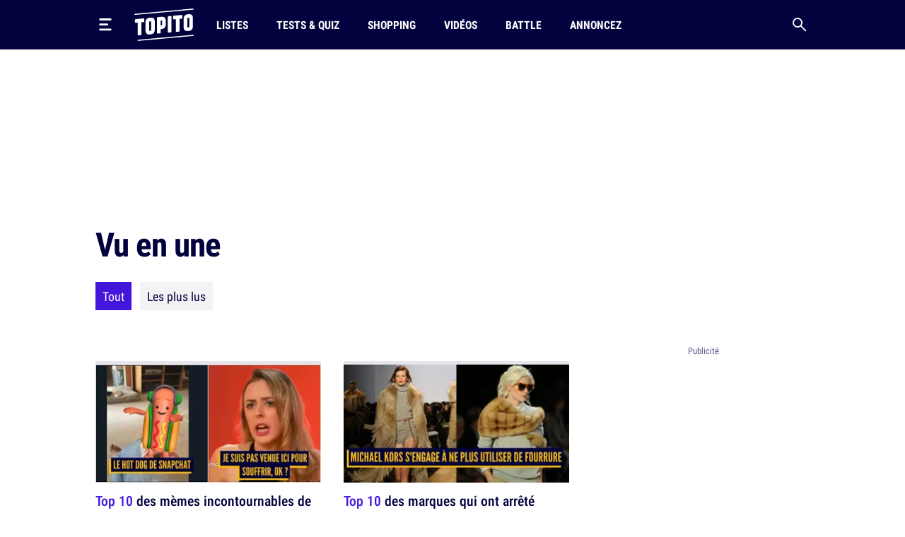

--- FILE ---
content_type: text/html; charset=UTF-8
request_url: https://www.topito.com/category/top/page/734
body_size: 22242
content:
<!DOCTYPE html>
<html lang="fr">
    <head>
                    <meta charset="UTF-8">
<meta name="viewport" content="width=device-width, initial-scale=1.0">
<link rel="alternate" type="application/rss+xml" title="Topito" href="https://www.topito.com/feed">
<meta property="og:site_name" content="Topito">
<meta property="og:locale" content="fr_FR">
<meta name="pbstck_context:site_name" content="topito">
<meta name="twitter:card" content="summary_large_image">
<meta name="twitter:site" content="@topito_com">
<meta name="twitter:title" content="Topito : top listes et classements - humour, insolite, utile, et découverte !">
<meta name="twitter:description" content="Magazine d&amp;#039;actu et de divertissement au regard décalé. Vous aimez les tops listes et les classements ? Vous allez aimer Topito !">
<meta name="twitter:url" content="https://www.topito.com/category/top/page/734">
<meta property="og:url" content="https://www.topito.com/category/top/page/734">
<meta property="fb:app_id" content="175358972476838">
<meta property="fb:pages" content="136164895246">
<link rel="canonical" href="https://www.topito.com/category/top/page/734">
    <link rel="prev" href="https://www.topito.com/category/top/page/733" />
        <link rel="next" href="https://www.topito.com/category/top/page/735" />
    <meta property="og:type" content="website">
<link rel="preconnect" href="https://sdk.privacy-center.org/">
<link rel="dns-prefetch" href="https://sdk.privacy-center.org/">
<link rel="preconnect" href="https://api.privacy-center.org/">
<link rel="dns-prefetch" href="https://api.privacy-center.org/">
<link rel="preconnect" href="https://region1.google-analytics.com/">
<link rel="dns-prefetch" href="https://region1.google-analytics.com/">
<link rel="preconnect" href="https://a.topi.to">
<link rel="dns-prefetch" href="https://a.topi.to">
<link rel="preconnect" href="https://i.topito.com">
<link rel="dns-prefetch" href="https://i.topito.com">
<link rel="preconnect" href="https://www.googletagmanager.com/" crossorigin>
<link rel="dns-prefetch" href="https://www.googletagmanager.com/" crossorigin>
<link rel="preconnect" href="https://boot.pbstck.com/" crossorigin>
<link rel="dns-prefetch" href="https://boot.pbstck.com/" crossorigin>
<link rel="preconnect" href="https://cdn.pbstck.com/" crossorigin>
<link rel="dns-prefetch" href="https://cdn.pbstck.com/" crossorigin>
<link rel="preconnect" href="https://www.googletagservices.com/" crossorigin>
<link rel="dns-prefetch" href="https://www.googletagservices.com/" crossorigin>
<link rel="preconnect" href="https://c.amazon-adsystem.com/" crossorigin>
<link rel="dns-prefetch" href="https://c.amazon-adsystem.com/" crossorigin>
<title>Vu en une - page 734</title>
<meta name="description" content="Tous les contenus : vu en une - page 734">
<meta property="og:title" content="Vu en une - page 734">
<meta property="og:description" content="Tous les contenus : vu en une - page 734">

    

<meta property="article:publisher" content="https://www.facebook.com/Topito-136164895246/">
<meta property="og:image" content="https://media.topito.com/wp-content/uploads/2020/01/logo-topito_1200X630.jpg">
<meta property="og:image:url" content="https://media.topito.com/wp-content/uploads/2020/01/logo-topito_1200X630.jpg">
<meta property="og:image:secure_url" content="https://media.topito.com/wp-content/uploads/2020/01/logo-topito_1200X630.jpg">
<meta property="og:image:width" content="1200">
<meta property="og:image:height" content="630">
<meta property="og:image:alt" content="">
<meta property="og:image:type" content="image/jpeg">
<meta property="snapchat:sticker" content="https://media.topito.com/wp-content/uploads/2020/01/logo-topito_1200X630.jpg">
<meta property="twitter:image" content="https://media.topito.com/wp-content/uploads/2020/01/logo-topito_1200X630.jpg">
<link rel="icon" href="https://a.topi.to/images/favicon-512.ico" sizes="any">
<link rel="icon" href="https://a.topi.to/images/favicon.svg" type="image/svg+xml">
<link rel="apple-touch-icon" href="https://a.topi.to/images/favicon-512.png">
<meta name="apple-mobile-web-app-title" content="Topito">
<meta name="application-name" content="Topito">
<link rel="manifest" href="/manifest.webmanifest">
  <meta name="robots" content="index, follow, max-image-preview:large, max-snippet:-1, max-video-preview:-1">
        
                    <style>@font-face{font-family:"topito_v2";src:url("https://a.topi.to/fonts/topito_v2.woff2?1") format("woff2");font-weight:normal;font-display:swap;font-style:normal}.icon{position:relative;font-size:1rem;line-height:1rem;display:inline-block;font-family:"topito_v2";font-style:normal;font-weight:normal;-webkit-font-smoothing:antialiased;-moz-osx-font-smoothing:grayscale}.icon.icon-chevron.right{-webkit-transform:rotate(-90deg);transform:rotate(-90deg)}.icon.icon-chevron.left{-webkit-transform:rotate(90deg);transform:rotate(90deg)}.icon.icon-chevron.bottom{-webkit-transform:scale(-1);transform:scale(-1)}.icon.icon-24{font-size:1.5rem;height:1.5rem;width:1.5rem}.icon.icon-32{font-size:2rem;height:2rem;width:2rem}.icon.icon-48{font-size:3rem;height:3rem;width:3rem}.icon.icon-64{font-size:4rem;height:4rem;width:4rem}.icon.icon-circle-play{color:#4416dc}.icon.icon-arrow-circle-left:before{content:""}.icon.icon-arrow-circle-right:before{content:""}.icon.icon-arrow-circle-top:before{content:""}.icon.icon-arrow-down:before{content:""}.icon.icon-chevron:before{content:""}.icon.icon-circle-play:before{content:""}.icon.icon-close:before{content:""}.icon.icon-facebook:before{content:""}.icon.icon-instagram:before{content:""}.icon.icon-linkedin:before{content:""}.icon.icon-play:before{content:""}.icon.icon-rss:before{content:""}.icon.icon-search:before{content:""}.icon.icon-shopping-bag:before{content:""}.icon.icon-snapchat:before{content:""}.icon.icon-tiktok:before{content:""}.icon.icon-twitter:before{content:""}.icon.icon-whatsapp:before{content:""}.icon.icon-youtube:before{content:""}.cow-leaderboard-wrapper{height:13.8rem}.cow.cow-leaderboard{position:relative;background:#fff;text-align:center;margin-bottom:0}.cow.cow-leaderboard.js-sticky-bottom{position:fixed;top:0;left:0;right:0}.cow.cow-leaderboard:not(:empty){height:13.8rem}.cow.cow-leaderboard:before{display:none}.cow.cow-leaderboard iframe{position:absolute;top:0;left:50%;-webkit-transform:translateX(-50%);transform:translateX(-50%);max-width:none}.post-content .cow{margin-top:3.5rem;padding-top:2.25rem;-webkit-box-pack:center;-ms-flex-pack:center;justify-content:center;color:rgba(2,2,62,.5);width:calc(100% + 2.5rem) !important;padding-bottom:1rem;min-height:20.625rem}.post-content .cow:empty:after{content:"Parce qu'il faut bien nourir le chat...";position:absolute;top:calc(50% + 1rem);left:50%;width:11.525625rem;height:4.79rem;-webkit-transform:translate(-50%,-50%);transform:translate(-50%,-50%);background-image:url("/images/cat-stevens.svg");display:-webkit-box;display:-ms-flexbox;display:flex;-webkit-box-pack:center;-ms-flex-pack:center;justify-content:center;-webkit-box-align:end;-ms-flex-align:end;align-items:flex-end;z-index:1;font-size:.6875rem;line-height:1rem}.cow.cow-sidebar{position:relative;width:18.75rem;min-height:5rem;height:auto;background:rgba(0,0,0,0)}.cow.cow-sidebar:before{top:auto;bottom:calc(100% + .25rem)}.cow{position:relative;background:radial-gradient(50% 50% at 50% 50%,rgba(255,255,255,0) 0,#f3f3f6 100%)}.cow:before{content:"Publicité";position:absolute;left:50%;top:.5rem;width:auto;display:inline-block;-webkit-transform:translateX(-50%);transform:translateX(-50%);color:#5b608d;font-size:.8125rem;line-height:1.25rem}.cow+p{margin-top:1.5rem}.cow div[id^=article-]{text-align:center}.cow div[id^=article-]>div:first-child{margin:auto}.cow-content{padding-top:.875rem}.cow iframe,.cow embed,.cow img{max-width:100%}.cow i{padding-top:5.8125rem;line-height:4.7875rem;font-size:4.7875rem}*,*::before,*::after{-webkit-box-sizing:border-box;box-sizing:border-box}html{margin:0;height:100%}body{font-size:16px;font-family:"Arial",sans-serif;margin:0;width:100%;background-color:#fff;-webkit-text-size-adjust:100%;-webkit-tap-highlight-color:rgba(0,0,0,0);overflow-x:hidden}body.menu-open,body.search-open,body.disable-overflow{position:fixed;overflow:hidden}#main{position:relative;z-index:10;background-color:#fff}.main-article{min-height:600px;padding-bottom:68px}a,a:focus,a:active{text-decoration:none;color:#02023e;display:inline}a:hover{color:#02023e;text-decoration:none}.flex-centered,.header-search,.header-nav a,.header-logo,.header-burger{display:-webkit-box;display:-ms-flexbox;display:flex;-webkit-box-pack:center;-ms-flex-pack:center;justify-content:center;-webkit-box-align:center;-ms-flex-align:center;align-items:center}ul,li{padding:0;margin:0}button{cursor:pointer;background-color:#fff}li{list-style:none}[hidden]{display:none !important}.container{margin-left:auto;margin-right:auto;width:100%;padding-left:1.25rem;padding-right:1.25rem;max-width:41.875rem}.container-content{display:inline-block;width:100%}.cow,.post-thumbnail,.card-post-image{margin-left:-1.25rem;margin-right:-1.25rem}.post-thumbnail+.post-sidebar+.post-content,.post-thumbnail+.post-sidebar+.post-intro{margin-top:3.5rem !important}embed,iframe{aspect-ratio:1.91/1}.js-embed{display:none}.js-embed>*:not(.embed-notification){display:none !important}.menu-open .header-burger svg .middle{opacity:0}.menu-open .header-burger svg .top{-webkit-transform:translate(-1.0125rem,1.575rem) rotate(45deg);transform:translate(-1.0125rem,1.575rem) rotate(45deg);-webkit-transform-origin:center top;transform-origin:center top}.menu-open .header-burger svg .bottom{-webkit-transform:translate(-3.125rem,-0.2rem) rotate(-45deg);transform:translate(-3.125rem,-0.2rem) rotate(-45deg);-webkit-transform-origin:center top;transform-origin:center top}.menu-open .header-nav,.menu-open .header-search{height:0;opacity:0;visibility:hidden;-webkit-transform:translate3d(0,3.125rem,0);transform:translate3d(0,3.125rem,0)}.header{position:relative;display:-webkit-box;display:-ms-flexbox;display:flex;-webkit-box-align:center;-ms-flex-align:center;align-items:center;height:3.875rem}.header:before{content:"";position:absolute;top:0;left:50%;-webkit-transform:translate(-50%);transform:translate(-50%);height:100%;width:100vw;background-color:#02023e;z-index:-1}.header>*{position:relative}.header-burger{margin:0 0 0 -0.7rem;height:3.125rem;width:3.125rem;-webkit-box-orient:vertical;-webkit-box-direction:normal;-ms-flex-direction:column;flex-direction:column;border:0;background-color:rgba(0,0,0,0)}.header-burger svg{height:1.4rem;width:100%}.header-burger svg rect{-webkit-transition:all .1s ease-in-out;transition:all .1s ease-in-out}.header-logo{width:5.25rem}.header-logo svg{display:block;height:3rem;width:100%}.header-nav{display:none;-webkit-box-flex:1;-ms-flex-positive:1;flex-grow:1;overflow:hidden}.header-nav ul{display:-webkit-box;display:-ms-flexbox;display:flex;-webkit-box-align:center;-ms-flex-align:center;align-items:center}.header-nav a{position:relative;text-transform:uppercase;padding-left:.5rem;padding-right:.5rem;white-space:nowrap;display:-webkit-inline-box;display:-ms-inline-flexbox;display:inline-flex;-webkit-box-align:center;-ms-flex-align:center;align-items:center;text-decoration:none;height:3.875rem;margin-left:1.5rem;font-family:"Arial",sans-serif;font-stretch:condensed;letter-spacing:-0.009em;font-size:1rem;line-height:1.5rem;font-weight:bold}.header-nav a:hover{background-color:#4416dc}.header-nav a img{position:absolute;top:4px;left:50%;-webkit-transform:translateX(-50%);transform:translateX(-50%);width:1.25rem;height:1.25rem}.header-search{border:0;background-color:rgba(0,0,0,0);height:3.125rem;width:3.125rem;display:-webkit-box;display:-ms-flexbox;display:flex;-webkit-box-pack:center;-ms-flex-pack:center;justify-content:center;-webkit-box-align:center;-ms-flex-align:center;align-items:center;margin-right:-0.7rem}.header-search i{font-size:1.25rem;line-height:1.25rem}.modal{position:fixed;top:0;left:0;overflow:hidden;width:100vw;height:0;-webkit-transition:all .1s;transition:all .1s;opacity:0;visibility:hidden;-webkit-transform:translate3d(0,-3.125rem,0);transform:translate3d(0,-3.125rem,0);z-index:100}.bg-primary h1,.bg-primary h2,.bg-primary h3,.bg-primary h4,.bg-primary h5,.bg-primary h6,.bg-primary .h1,.bg-primary .h2,.bg-primary .h3,.bg-primary .h4,.bg-primary .h5,.bg-primary .h6,.bg-primary p,.bg-primary a,.bg-primary span,.bg-primary i{color:#fff}.with-separator{position:relative;padding-top:1rem}.with-separator:before{content:"";position:absolute;bottom:100%;left:0;display:block;width:2.5rem;height:.375rem;border-radius:.625rem;background-color:#02023e}.home{padding-bottom:2.5rem}.home img{width:100%;height:auto}.list{padding-bottom:1.5rem}.list img{width:100%;height:auto}.list-description{margin-bottom:1.5rem}.list-menu{margin-top:1.5rem;display:-webkit-box;display:-ms-flexbox;display:flex;-webkit-box-align:center;-ms-flex-align:center;align-items:center;margin-bottom:1.5rem}.list-menu a{padding:.5rem .625rem;background-color:#f3f3f6;font-size:1.125rem;line-height:1.5rem}.list-menu a.active{color:#fff;background-color:#4416dc}.list-menu a+a{margin-left:.75rem}.list-partner-top{display:-webkit-box;display:-ms-flexbox;display:flex;-webkit-box-align:center;-ms-flex-align:center;align-items:center;margin-bottom:1.5rem}.list-partner-top h1{margin-bottom:0}.list-partner-top img{height:4rem;width:4rem !important;border-radius:50%;margin-right:.75rem;margin-left:0}.post{counter-reset:item;padding-bottom:68px}.post img{width:100%;height:auto}.post-header{padding-top:1rem;padding-bottom:1.5rem}.post-header:empty{padding:0 !important}.post-header.mt-60{margin-top:3.5rem}.post-sidebar{position:relative;display:none}.post-author{white-space:nowrap;text-overflow:ellipsis;overflow:hidden}.post-author-container{display:-webkit-box;display:-ms-flexbox;display:flex;-webkit-box-align:center;-ms-flex-align:center;align-items:center}.post-author a{text-decoration:underline}.post-author a:hover{text-decoration:underline}.post-author-image{-webkit-box-flex:0;-ms-flex:0 0 3.75rem;flex:0 0 3.75rem;width:3.75rem}.post-author-image img{border-radius:50%;width:3rem !important;height:3rem;margin:0 !important}.post-author-text{-webkit-box-flex:0;-ms-flex:0 0 calc(100% - 3.75rem);flex:0 0 calc(100% - 3.75rem);width:calc(100% - 3.75rem)}.post-thumbnail+.post-content,.post-thumbnail+.post-sidebar+.post-content{margin-top:2rem}.post-thumbnail .js-embed{margin-top:0}header,main,footer{color:#02023e;font-size:.875rem;line-height:1.25rem}h1,h2,h3,h4,.h1,.h2,.h3,.h4{color:#02023e;padding:0;margin:0}h1 strong,h1 span,h2 strong,h2 span,h3 strong,h3 span,h4 strong,h4 span,.h1 strong,.h1 span,.h2 strong,.h2 span,.h3 strong,.h3 span,.h4 strong,.h4 span{color:#4416dc}h1,.h1{margin-bottom:1.5rem;letter-spacing:-0.065em;font-size:2rem;line-height:2.375rem;font-weight:bold}.h2-big{font-size:1.625rem;line-height:2.25rem;font-weight:bold}h2.h2-big .icon-circle-play{font-size:1.2rem}.h2{font-size:1.25rem;line-height:2rem;font-weight:normal}.h2 strong,.h2 span{font-weight:bold}.h2-centered{position:relative;text-transform:uppercase;text-align:center;padding-bottom:.5rem;margin-bottom:1.5rem;font-weight:normal;font-family:"RobotoCondensed","Arial",sans-serif;font-size:1.25rem;line-height:2rem}.h2-centered:before{content:"";position:absolute;top:100%;left:50%;height:2px;width:2.5rem;background-color:#4416dc;-webkit-transform:translate(-50%,-50%);transform:translate(-50%,-50%)}.h3{font-size:1.4375rem;line-height:2rem;font-weight:bold}.h4{font-size:1.0625rem;line-height:1.5rem;font-weight:500}.card-title.h4{font-family:"RobotoCondensed","Arial",sans-serif;font-size:1.25rem;line-height:1.75rem;font-weight:500}.accordion-title,.post-content li,p{font-family:system-ui;margin-top:0;margin-bottom:0;color:rgba(2,2,62,.8);font-size:1.125rem;line-height:1.75rem}.accordion-title+p,.post-content li+p,p+p{margin-top:1rem}.bold{font-weight:bold}.card-post-author-content,.card-post-author-content a,.small,.tag{color:#02023e;font-size:.875rem;line-height:1.25rem}.caption{color:#02023e;font-size:.75rem;line-height:1rem}.tag{display:inline-block;margin-right:.75rem;margin-bottom:.75rem;padding:.375rem .625rem;background-color:rgba(2,2,62,.1);border-radius:1.875rem;text-decoration:none !important;border:none !important}.tag:hover{background-color:#4416dc;color:#fff}.accordion-content,.post-content{word-break:break-word}.accordion-content a:not(.btn),.post-content a:not(.btn){text-decoration:none;border-bottom:.1875rem solid #4416dc}.accordion-content a:not(.btn):hover,.post-content a:not(.btn):hover{text-decoration:none;border-bottom:.4375rem solid #4416dc}.accordion-content,.post-content ul{padding:0;margin:0}.accordion-content li,.post-content ul li{position:relative;padding-left:1.5rem}.accordion-content li:before,.post-content ul li:before{content:"";position:absolute;background-color:#4416dc;height:5px;width:5px;top:.65rem;left:8px;border-radius:50%;display:block !important}.accordion-content ul+ul,.accordion-content ul li,.accordion-content ul p,.accordion-content li+ul,.accordion-content li li,.accordion-content li p,.accordion-content p+ul,.accordion-content p li,.accordion-content p p,.post-content ul ul+ul,.post-content ul ul li,.post-content ul ul p,.post-content ul li+ul,.post-content ul li li,.post-content ul li p,.post-content ul p+ul,.post-content ul p li,.post-content ul p p{margin-top:1rem}@media screen and (max-width:1029px){.cow-leaderboard-wrapper{height:0}.cow.cow-leaderboard{display:none}.header-logo{-webkit-box-flex:1;-ms-flex-positive:1;flex-grow:1}main.post-video .post-thumbnail{margin:0}.post-thumbnail img{width:calc(100% + 2.5rem);margin-left:0 !important}}@media screen and (min-width:710px){.post-content .cow{width:100% !important}.cow,.post-thumbnail,.card-post-image{margin-left:0;margin-right:0;max-width:100%}}@media screen and (max-width:1050px){.cow.cow-sidebar{display:none !important}}@media screen and (min-width:1030px){.main-container{min-height:860px}.container{max-width:65.625rem}.container-content{-webkit-box-flex:0;-ms-flex:0 0 41.875rem;flex:0 0 41.875rem;width:41.875rem}.header{height:4.375rem}.header-burger{margin:0 1rem 0 -0.7rem}.header-burger svg{height:1.1rem}.header-logo svg{height:2.875rem}.header-nav{display:-webkit-box;display:-ms-flexbox;display:flex;-webkit-box-align:center;-ms-flex-align:center;align-items:center;height:auto;opacity:1;visibility:visible;-webkit-transform:translate3d(0,0,0);transform:translate3d(0,0,0)}.header-nav a{height:4.375rem}.with-separator{padding-top:1.5rem}.with-separator.post-padding:before{left:2.25rem}.home{padding-top:2.5rem}.list-description{margin-bottom:2.5rem}.list-partner-top{margin-bottom:2.5rem}main.post-video{padding-top:2.5rem}.post-header{padding-bottom:3rem;padding-top:1.5rem}.post-padding{padding-left:2.25rem;padding-right:2.25rem}.post-sidebar{display:block;float:right}h1,.h1{font-size:2.75rem;line-height:3.75rem;font-weight:600}.h2-big{font-size:2rem;line-height:2.625rem}h2.h2-big .icon-circle-play{font-size:1.6rem}.h2{font-size:1.5rem;line-height:2rem}}@media(hover:none){a,a:focus,a:active{-webkit-transition:all .1s;transition:all .1s}.header-nav{-webkit-transition:all .1s;transition:all .1s}}@media(hover:hover){.list-menu a:hover{color:#fff;background-color:#4416dc}}</style>
        
                <script>
            window.didomiConfig = {
                "performance": {
                    "yieldOnInit": true
                },
                "user": {
                    bots: {
                        consentRequired: false,
                        types: ['crawlers', 'performance']
                        }
                }
            };
            window.gdprAppliesGlobally=true;(function(){function a(e){if(!window.frames[e]){if(document.body&&document.body.firstChild){var t=document.body;var n=document.createElement("iframe");n.style.display="none";n.name=e;n.title=e;t.insertBefore(n,t.firstChild)}
            else{setTimeout(function(){a(e)},5)}}}function e(n,r,o,c,s){function e(e,t,n,a){if(typeof n!=="function"){return}if(!window[r]){window[r]=[]}var i=false;if(s){i=s(e,t,n)}if(!i){window[r].push({command:e,parameter:t,callback:n,version:a})}}e.stub=true;function t(a){if(!window[n]||window[n].stub!==true){return}if(!a.data){return}
            var i=typeof a.data==="string";var e;try{e=i?JSON.parse(a.data):a.data}catch(t){return}if(e[o]){var r=e[o];window[n](r.command,r.parameter,function(e,t){var n={};n[c]={returnValue:e,success:t,callId:r.callId};a.source.postMessage(i?JSON.stringify(n):n,"*")},r.version)}}
            if(typeof window[n]!=="function"){window[n]=e;if(window.addEventListener){window.addEventListener("message",t,false)}else{window.attachEvent("onmessage",t)}}}e("__tcfapi","__tcfapiBuffer","__tcfapiCall","__tcfapiReturn");a("__tcfapiLocator");(function(e){
            var t=document.createElement("script");t.id="spcloader";t.type="text/javascript";t.async=true;t.src="https://sdk.privacy-center.org/"+e+"/loader.js?target="+document.location.hostname;t.charset="utf-8";var n=document.getElementsByTagName("script")[0];n.parentNode.insertBefore(t,n)})("cfbf738f-4747-4762-af37-13604a94e43a")})();
        </script>
            </head>
    <body>
        <header class="header bg-primary container">
    <button type="button" class="header-burger" id="header-burger" title="Menu">
        <svg xmlns="http://www.w3.org/2000/svg" fill="none" height="48" viewBox="0 0 50 50" width="48">
            <rect class="top" fill="#fff" height="8" rx="5" ry="5" width="50" x="0" y="0"></rect>
            <rect class="middle" fill="#fff" height="8" rx="5" ry="5" width="37" x="0" y="20"></rect>
            <rect class="bottom" fill="#fff" height="8" rx="5" ry="5" width="50" x="0" y="40"></rect>
        </svg>
    </button>
    <a href="/" class="header-logo" title="Topito">
        <svg><use xmlns:xlink="http://www.w3.org/1999/xlink" href="#logo" xlink:href="#logo"></use></svg>
    </a>
    <nav class="header-nav">
    <ul>
                    <li>
                <a href="/category/top">Listes</a>
            </li>
                    <li>
                <a href="/quiz">Tests &amp; Quiz</a>
            </li>
                    <li>
                <a href="/category/shopping">Shopping</a>
            </li>
                    <li>
                <a href="/video">Vidéos</a>
            </li>
                    <li>
                <a href="/battle">Battle</a>
            </li>
                    <li>
                <a href="/annoncez-sur-topito">Annoncez</a>
            </li>
            </ul>
</nav>
    <button type="button" id="header-search" class="header-search" title="Recherche">
        <i class="icon icon-search"></i>
    </button>
</header>

                    <div class="cow-leaderboard-wrapper">
                <div class="cow cow-leaderboard" id="leaderboard"></div>
            </div>
        
        <div id="main" class="container main-container list list-category">
                <main>
        <article class="main-article">
            <header class="post-header">
                <h1>Vu en une</h1>
                                <div class="list-menu">
                                    <a href="/category/top" class="active">Tout</a>
                    <a href="/category/top?by=likes">Les plus lus</a>
                                                </div>
            </header>

            <div class="container-content">
                    <section>
        <div class="post-related-list">
                                    
    
    
                

<article class="card-post type-post card-40-21">
            <picture><source srcset="https://i.topito.com/Q2Rsn98YieMAT1pQABcGsQr1NgUvkZRRB-Xji80U7E8=/320x168/smart/filters:fill(white):format(webp):quality(70)/https%3A%2F%2Fmedia.topito.com%2Fwp-content%2Fuploads%2F2017%2F12%2Fune-meme.jpg" media="(max-resolution: 1.25dppx)"><img alt="" src="https://i.topito.com/Ep3jM6Ty50liI8E0emf6j-EaFYsxZEUydAEmx8w32o4=/640x336/smart/filters:fill(white):format(webp):quality(70)/https%3A%2F%2Fmedia.topito.com%2Fwp-content%2Fuploads%2F2017%2F12%2Fune-meme.jpg" width="320" height="168" loading="lazy"></picture>
                    <h4 class="card-title card-post-title h4">
                                <a href="/top-meme-incontournable-2017" class="main-link" title="Top 10 des mèmes incontournables de 2017, ça paraît déjà si loin">
                                                                        <span>Top 10</span> des mèmes incontournables de 2017, ça paraît déjà si loin
                                </a>
            </h4>
                    </article>
                                    
    
    
                

<article class="card-post type-post card-40-21">
            <picture><source srcset="https://i.topito.com/BrgKhZIfOM_4vSlt8z7eu_3nYchCTULo6p7BTMoQ1Ao=/320x168/smart/filters:fill(white):format(webp):quality(70)/https%3A%2F%2Fmedia.topito.com%2Fwp-content%2Fuploads%2F2017%2F12%2Fune_titanic.jpg" media="(max-resolution: 1.25dppx)"><img alt="" src="https://i.topito.com/ASkyesANVAEnWwUGAqyYLNPyIKIz-C3LvYSWmpqhkmA=/640x336/smart/filters:fill(white):format(webp):quality(70)/https%3A%2F%2Fmedia.topito.com%2Fwp-content%2Fuploads%2F2017%2F12%2Fune_titanic.jpg" width="320" height="168" loading="lazy"></picture>
                    <h4 class="card-title card-post-title h4">
                                <a href="/top-grosses-erreurs-titanic" class="main-link" title="Top 10 des plus grosses erreurs repérées dans Titanic, c&#039;est un naufrage, ce film">
                                                                        <span>Top 10</span> des plus grosses erreurs repérées dans Titanic, c'est un naufrage, ce film
                                </a>
            </h4>
                    </article>
                                    
    
    
                

<article class="card-post type-article card-40-21">
            <picture><source srcset="https://i.topito.com/bp663I5guR4UbK_tpnFSHhamb3UWonppu28jITpH4Mo=/320x168/smart/filters:fill(white):format(webp):quality(70)/https%3A%2F%2Fmedia.topito.com%2Fwp-content%2Fuploads%2F2017%2F12%2Fporg.jpg" media="(max-resolution: 1.25dppx)"><img alt="" src="https://i.topito.com/fS70ClfE56kDYR8hx7OAUuSfS2uXXOEY32XRcOddpf4=/640x336/smart/filters:fill(white):format(webp):quality(70)/https%3A%2F%2Fmedia.topito.com%2Fwp-content%2Fuploads%2F2017%2F12%2Fporg.jpg" width="320" height="168" loading="lazy"></picture>
            <div class="card-post-content">
        <div class="card-post-left">
                <h4 class="card-title card-post-title h4">
                                <a href="https://www.topito.com/go/787658/5" target="_blank" rel="nofollow noopener" class="main-link" title="Un collier porg">
                                                                        Un collier porg
                                </a>
            </h4>
                            <div class="card-post-article">Etsy</div>
                        </div>
        <div class="card-post-right">
                                                <div class="card-post-price">39,99 €</div>
                                <div class="btn" rel="nofollow noopener">Voir l'offre</div>
                    </div>
    </div>
        </article>
                                    
    
    
                

<article class="card-post type-article card-40-21">
            <picture><source srcset="https://i.topito.com/Ku-hQ1fzvW71oBn_kMNrZV0tAFequeqwSnVks_pvaI8=/320x168/smart/filters:fill(white):format(webp):quality(70)/https%3A%2F%2Fmedia.topito.com%2Fwp-content%2Fuploads%2F2017%2F12%2Fun-t-shirt-sport-rigolo.jpg" media="(max-resolution: 1.25dppx)"><img alt="" src="https://i.topito.com/HN6lpsIMBPNjiU1QhHIrN_bbwB1y4yEpnlfhh1qN_fY=/640x336/smart/filters:fill(white):format(webp):quality(70)/https%3A%2F%2Fmedia.topito.com%2Fwp-content%2Fuploads%2F2017%2F12%2Fun-t-shirt-sport-rigolo.jpg" width="320" height="168" loading="lazy"></picture>
            <div class="card-post-content">
        <div class="card-post-left">
                <h4 class="card-title card-post-title h4">
                                <a href="https://www.topito.com/go/787934/5" target="_blank" rel="nofollow noopener" class="main-link" title="Une marque eco-reponsable pour les sportif : Coureur du Dimanche">
                                                                        Une marque eco-reponsable pour les sportif : Coureur du Dimanche
                                </a>
            </h4>
                            <div class="card-post-article">Coureur du Dimanche</div>
                        </div>
        <div class="card-post-right">
                                                <div class="card-post-price">59 €</div>
                                <div class="btn" rel="nofollow noopener">Voir l'offre</div>
                    </div>
    </div>
        </article>
                                    
    
    
                

<article class="card-post type-post card-40-21">
            <picture><source srcset="https://i.topito.com/NTCprK4lqy4M-bH5bqJ8nxA4aM_hUYWHWgkhG2E5qyA=/320x168/smart/filters:fill(white):format(webp):quality(70)/https%3A%2F%2Fmedia.topito.com%2Fwp-content%2Fuploads%2F2017%2F12%2FUNE_desserts.jpg" media="(max-resolution: 1.25dppx)"><img alt="" src="https://i.topito.com/9nVjivBDfIQztHADK35OmnJ9RO0wcPlb8O82yMtGvdE=/640x336/smart/filters:fill(white):format(webp):quality(70)/https%3A%2F%2Fmedia.topito.com%2Fwp-content%2Fuploads%2F2017%2F12%2FUNE_desserts.jpg" width="320" height="168" loading="lazy"></picture>
                    <h4 class="card-title card-post-title h4">
                                <a href="/top-petits-desserts-enfance" class="main-link" title="Top 10 des petits desserts de notre enfance qu&#039;on aime toujours autant aujourd&#039;hui">
                                                                        <span>Top 10</span> des petits desserts de notre enfance qu'on aime toujours autant aujourd'hui
                                </a>
            </h4>
                    </article>
                                    
    
    
                

<article class="card-post type-post card-40-21">
            <picture><source srcset="https://i.topito.com/LeXPzotv9HhG1SrLIQjB-tISFKuedm9j2IR2ntF4ESE=/320x168/smart/filters:fill(white):format(webp):quality(70)/https%3A%2F%2Fmedia.topito.com%2Fwp-content%2Fuploads%2F2017%2F12%2Fmetro-2611115_960_720.jpg" media="(max-resolution: 1.25dppx)"><img alt="" src="https://i.topito.com/xt7Lqtgc1_9Iw5Yv5FgVCua5IbMAkupynFTe2dGhoWc=/640x336/smart/filters:fill(white):format(webp):quality(70)/https%3A%2F%2Fmedia.topito.com%2Fwp-content%2Fuploads%2F2017%2F12%2Fmetro-2611115_960_720.jpg" width="320" height="168" loading="lazy"></picture>
                    <h4 class="card-title card-post-title h4">
                                <a href="/top-chiffres-flippants-harcelement-transports" class="main-link" title="Top 10 des chiffres flippants sur le harcèlement dans les transports, parce que ras le bol">
                                                                        <span>Top 10</span> des chiffres flippants sur le harcèlement dans les transports, parce que ras le bol
                                </a>
            </h4>
                    </article>
                                    
    
    
                

<article class="card-post type-post card-40-21">
            <picture><source srcset="https://i.topito.com/eXOshjYsncSf4LMvHriy12wfRXkCdFSztEnoURAfPko=/320x168/smart/filters:fill(white):format(webp):quality(70)/https%3A%2F%2Fmedia.topito.com%2Fwp-content%2Fuploads%2F2017%2F12%2FPicMonkey-Image-5-1.jpg" media="(max-resolution: 1.25dppx)"><img alt="" src="https://i.topito.com/_Bc60fpaouUBzxgoT3q5sA3J3SxKRXDnKnA5bsL7OvU=/640x336/smart/filters:fill(white):format(webp):quality(70)/https%3A%2F%2Fmedia.topito.com%2Fwp-content%2Fuploads%2F2017%2F12%2FPicMonkey-Image-5-1.jpg" width="320" height="168" loading="lazy"></picture>
                    <h4 class="card-title card-post-title h4">
                                <a href="/top-metiers-vraie-vie-vs-series" class="main-link" title="Top 12 des métiers dans la vraie vie VS dans les séries, tout de suite c&#039;est pas la même">
                                                                        <span>Top 12</span> des métiers dans la vraie vie VS dans les séries, tout de suite c'est pas la même
                                </a>
            </h4>
                    </article>
                                    
    
    
                

<article class="card-post type-post card-40-21">
            <picture><source srcset="https://i.topito.com/CBZ7VOunmwTNDtRrAIUpdxWCK-Y0MtZgj9oO5sYY2vA=/320x168/smart/filters:fill(white):format(webp):quality(70)/https%3A%2F%2Fmedia.topito.com%2Fwp-content%2Fuploads%2F2017%2F12%2FCAPT-4.png" media="(max-resolution: 1.25dppx)"><img alt="" src="https://i.topito.com/pkTtjla48h9wvEeIhN1sgUo9pJEGTN7Pvu70bqfFKFY=/640x336/smart/filters:fill(white):format(webp):quality(70)/https%3A%2F%2Fmedia.topito.com%2Fwp-content%2Fuploads%2F2017%2F12%2FCAPT-4.png" width="320" height="168" loading="lazy"></picture>
                    <h4 class="card-title card-post-title h4">
                                <a href="/video/crea-parents-21" class="main-link" title="Quand t&#039;as réussi à coucher les enfants">
                                                    <i class="icon icon-circle-play"></i>                    Quand t'as réussi à coucher les enfants
                                </a>
            </h4>
                    </article>
                                    
    
    
                

<article class="card-post type-post card-16-9">
            <picture><source srcset="https://i.topito.com/E2n1ZHv-sSuro9A6DKiNeUo8f6zrOduj6340XepM2CQ=/320x180/smart/filters:fill(white):format(webp):quality(70)/https%3A%2F%2Fmedia.topito.com%2Fwp-content%2Fuploads%2F2017%2F12%2FCAPT-3.png" media="(max-resolution: 1.25dppx)"><img alt="" src="https://i.topito.com/1AoUKrObpwec7UBtbGxp_SIGWfovp8gFh7U5phTSwcs=/640x360/smart/filters:fill(white):format(webp):quality(70)/https%3A%2F%2Fmedia.topito.com%2Fwp-content%2Fuploads%2F2017%2F12%2FCAPT-3.png" width="320" height="180" loading="lazy"></picture>
                    <h4 class="card-title card-post-title h4">
                                <a href="/video/top-men-3-star-wars-les-gentils" class="main-link" title="Top m&#039;en 3 Star Wars Dern Isaac">
                                                    <i class="icon icon-circle-play"></i>                    Top m'en 3 Star Wars Dern Isaac
                                </a>
            </h4>
                    </article>
                                    
    
    
                

<article class="card-post type-post card-16-9">
            <picture><source srcset="https://i.topito.com/H2anS9jjZ4xl_arJ13kbLtirEWhX4jJTpI4Pqp-7sU0=/320x180/smart/filters:fill(white):format(webp):quality(70)/https%3A%2F%2Fmedia.topito.com%2Fwp-content%2Fuploads%2F2017%2F12%2FVignette-vid%C3%A9o_SIGNAL_2.jpg" media="(max-resolution: 1.25dppx)"><img alt="" src="https://i.topito.com/4y9DrnpN_njz0gcup8IjKHAV3lBLJD30V1e-oTs7mlg=/640x360/smart/filters:fill(white):format(webp):quality(70)/https%3A%2F%2Fmedia.topito.com%2Fwp-content%2Fuploads%2F2017%2F12%2FVignette-vid%C3%A9o_SIGNAL_2.jpg" width="320" height="180" loading="lazy"></picture>
                    <h4 class="card-title card-post-title h4">
                                <a href="/video/top-7-des-etapes-quand-tu-te-prepares-a-sortir-en-soiree-avec-marjorie-le-noan" class="main-link" title="Top 7 des étapes quand tu te prépares à sortir en soirée (avec Marjorie Le Noan)">
                                                    <i class="icon icon-circle-play"></i>                    <span>Top 7</span> des étapes quand tu te prépares à sortir en soirée (avec Marjorie Le Noan)
                                </a>
            </h4>
                            <div class="card-post-author">
            <div class="card-post-author-image">
                                    <picture><source srcset="https://i.topito.com/5eTddm1HOjZBc3eTt-xyjzcbLaMrhD250b7_ShZHUbA=/40x40/smart/filters:fill(white):format(webp):quality(70)/https%3A%2F%2Fmedia.topito.com%2Fwp-content%2Fuploads%2F2017%2F12%2Fsignal-nouveau-logo-280x280_tcm1339-469955_w210-2.jpg" media="(max-resolution: 1.25dppx)"><img alt="" src="https://i.topito.com/LfyYxoPnslZSqs1Q7XxIbBJgql39kuDt8lMf-QT5I8I=/80x80/smart/filters:fill(white):format(webp):quality(70)/https%3A%2F%2Fmedia.topito.com%2Fwp-content%2Fuploads%2F2017%2F12%2Fsignal-nouveau-logo-280x280_tcm1339-469955_w210-2.jpg" width="40" height="40" loading="lazy"></picture>
                            </div>
            <div class="card-post-author-content">
                Avec <a href="/partenaire/signal">Signal</a>
            </div>
        </div>
    </article>
                                    
    
    
                

<article class="card-post type-post card-40-21">
            <picture><source srcset="https://i.topito.com/MT0DnZOpZ46KmeSfuEeQny6WCbRNVdrLGjd4FvPzK8s=/320x168/smart/filters:fill(white):format(webp):quality(70)/https%3A%2F%2Fa.topi.to%2Fimages%2Fdefault-image.png" media="(max-resolution: 1.25dppx)"><img alt="" src="https://i.topito.com/6dwcKfsG2qzkmm08r85HuL1Lx5CEW_5Yeu9_TrVpTrQ=/640x336/smart/filters:fill(white):format(webp):quality(70)/https%3A%2F%2Fa.topi.to%2Fimages%2Fdefault-image.png" width="320" height="168" loading="lazy"></picture>
                    <h4 class="card-title card-post-title h4">
                                <a href="/top-illustrations-cool-phil-jones" class="main-link" title="Top 15 des illustrations bien cool de Phil Jones, l&#039;absurde comme on l&#039;aime">
                                                                        <span>Top 15</span> des illustrations bien cool de Phil Jones, l'absurde comme on l'aime
                                </a>
            </h4>
                    </article>
                                    
    
    
                

<article class="card-post type-article card-40-21">
            <picture><source srcset="https://i.topito.com/TjvcX7MALSZhG9JLgAqPNHKxZM904KkLajhQ51HxDOM=/320x168/smart/filters:fill(white):format(webp):quality(70)/https%3A%2F%2Fmedia.topito.com%2Fwp-content%2Fuploads%2F2017%2F12%2Fparfum-sillages.jpg" media="(max-resolution: 1.25dppx)"><img alt="" src="https://i.topito.com/_0PHILq3tEwvzfOsPQoNKbGGQPo_4yxRVTlfMWJRNrQ=/640x336/smart/filters:fill(white):format(webp):quality(70)/https%3A%2F%2Fmedia.topito.com%2Fwp-content%2Fuploads%2F2017%2F12%2Fparfum-sillages.jpg" width="320" height="168" loading="lazy"></picture>
            <div class="card-post-content">
        <div class="card-post-left">
                <h4 class="card-title card-post-title h4">
                                <a href="https://www.topito.com/go/788525/5" target="_blank" rel="nofollow noopener" class="main-link" title="Le meilleur parfum de la terre, parce que c&#039;est toi qui le fais">
                                                                        Le meilleur parfum de la terre, parce que c'est toi qui le fais
                                </a>
            </h4>
                            <div class="card-post-article">Sillages Paris</div>
                        </div>
        <div class="card-post-right">
                                                <div class="card-post-price">28 €</div>
                                <div class="btn" rel="nofollow noopener">Voir l'offre</div>
                    </div>
    </div>
        </article>
                                    
    
    
                

<article class="card-post type-article card-40-21">
            <picture><source srcset="https://i.topito.com/q7ZEc-DC2gGt0rzP0A0yTiNPkxxxWBRh--BYZfuO-C0=/320x168/smart/filters:fill(white):format(webp):quality(70)/https%3A%2F%2Fmedia.topito.com%2Fwp-content%2Fuploads%2F2017%2F12%2Fcocon-pour-chat.jpg" media="(max-resolution: 1.25dppx)"><img alt="" src="https://i.topito.com/shdRUI7qUQiH7hxW4HA7cRgUuZP278NfLSLVCfU3JfE=/640x336/smart/filters:fill(white):format(webp):quality(70)/https%3A%2F%2Fmedia.topito.com%2Fwp-content%2Fuploads%2F2017%2F12%2Fcocon-pour-chat.jpg" width="320" height="168" loading="lazy"></picture>
            <div class="card-post-content">
        <div class="card-post-left">
                <h4 class="card-title card-post-title h4">
                                <a href="https://www.topito.com/go/789875/5" target="_blank" rel="nofollow noopener" class="main-link" title="Un cocon pour chat">
                                                                        Un cocon pour chat
                                </a>
            </h4>
                            <div class="card-post-article">Amazon</div>
                        </div>
        <div class="card-post-right">
                                                <div class="card-post-price">41,34 €</div>
                                <div class="btn" rel="nofollow noopener">Voir l'offre</div>
                    </div>
    </div>
        </article>
                                    
    
    
                

<article class="card-post type-post card-40-21">
            <picture><source srcset="https://i.topito.com/RVaRToYcBrfi8nEB1e5NiFBp46fiSDNmC1DiecbXyOg=/320x168/smart/filters:fill(white):format(webp):quality(70)/https%3A%2F%2Fmedia.topito.com%2Fwp-content%2Fuploads%2F2017%2F12%2File.jpg" media="(max-resolution: 1.25dppx)"><img alt="" src="https://i.topito.com/QVSTOr-qD8pP3qUyycnx5f0-X-tplJblz5FwdYatVQE=/640x336/smart/filters:fill(white):format(webp):quality(70)/https%3A%2F%2Fmedia.topito.com%2Fwp-content%2Fuploads%2F2017%2F12%2File.jpg" width="320" height="168" loading="lazy"></picture>
                    <h4 class="card-title card-post-title h4">
                                <a href="/top-iles-appartiennent-stars" class="main-link" title="Top 10 des îles qui appartiennent à des stars, les petites résidences secondaires sans prétention">
                                                                        <span>Top 10</span> des îles qui appartiennent à des stars, les petites résidences secondaires sans prétention
                                </a>
            </h4>
                    </article>
                                    
    
    
                

<article class="card-post type-post card-40-21">
            <picture><source srcset="https://i.topito.com/zMxKSeOArArdHMzSVUSSdPLTWuaomMrgobhfY7fxHkY=/320x168/smart/filters:fill(white):format(webp):quality(70)/https%3A%2F%2Fmedia.topito.com%2Fwp-content%2Fuploads%2F2016%2F12%2Fado.jpg" media="(max-resolution: 1.25dppx)"><img alt="" src="https://i.topito.com/RcA8FPBaNfpA2YZHkEWagLi48wq2ykiol9YlselA2vw=/640x336/smart/filters:fill(white):format(webp):quality(70)/https%3A%2F%2Fmedia.topito.com%2Fwp-content%2Fuploads%2F2016%2F12%2Fado.jpg" width="320" height="168" loading="lazy"></picture>
                    <h4 class="card-title card-post-title h4">
                                <a href="/top-trucs-mecs-envient-filles" class="main-link" title="Top 10 des trucs que les mecs envient aux filles, nous aussi on veut des robes !">
                                                                        <span>Top 10</span> des trucs que les mecs envient aux filles, nous aussi on veut des robes !
                                </a>
            </h4>
                    </article>
                                    
    
    
                

<article class="card-post type-post card-40-21">
            <picture><source srcset="https://i.topito.com/gtjjKSqRcCdQ00p1GOAit6YKXHCim3bBAIs19tRtZdo=/320x168/smart/filters:fill(white):format(webp):quality(70)/https%3A%2F%2Fmedia.topito.com%2Fwp-content%2Fuploads%2F2017%2F12%2Frose.jpg" media="(max-resolution: 1.25dppx)"><img alt="" src="https://i.topito.com/nHPoovMKRKtzH4jDFLcPV-FOVS4yyX8WJEJZxCXhB5I=/640x336/smart/filters:fill(white):format(webp):quality(70)/https%3A%2F%2Fmedia.topito.com%2Fwp-content%2Fuploads%2F2017%2F12%2Frose.jpg" width="320" height="168" loading="lazy"></picture>
                    <h4 class="card-title card-post-title h4">
                                <a href="/top-trucs-prets-vivre-retourner-ete" class="main-link" title="Top 10 des trucs que vous seriez prêts à faire pour retourner en été (parce qu&#039;on est tous en manque de soleil)">
                                                                        <span>Top 10</span> des trucs que vous seriez prêts à faire pour retourner en été (parce qu'on est tous en manque de soleil)
                                </a>
            </h4>
                    </article>
                                    
    
    
                

<article class="card-post type-post card-40-21">
            <picture><source srcset="https://i.topito.com/X0XljobEYEsjhqVFzWOZ75qqp6GsCqr5xpXon0p1P4I=/320x168/smart/filters:fill(white):format(webp):quality(70)/https%3A%2F%2Fmedia.topito.com%2Fwp-content%2Fuploads%2F2017%2F12%2Fune_rsf_2017.jpg" media="(max-resolution: 1.25dppx)"><img alt="" src="https://i.topito.com/NuT-n1nOTfqrprb50apG2WydBD4htsL7nP2MkcXjS_0=/640x336/smart/filters:fill(white):format(webp):quality(70)/https%3A%2F%2Fmedia.topito.com%2Fwp-content%2Fuploads%2F2017%2F12%2Fune_rsf_2017.jpg" width="320" height="168" loading="lazy"></picture>
                    <h4 class="card-title card-post-title h4">
                                <a href="/pays-dangereux-liberte-presse-2017" class="main-link" title="Les 14 pays les plus dangereux pour la liberté de la presse en 2017">
                                                                        Les 14 pays les plus dangereux pour la liberté de la presse en 2017
                                </a>
            </h4>
                    </article>
                                    
    
    
                

<article class="card-post type-post card-40-21">
            <picture><source srcset="https://i.topito.com/kWWjiIZ54emIKxQFAIOrfxPVkmD__2W2WcasXPin4bg=/320x168/smart/filters:fill(white):format(webp):quality(70)/https%3A%2F%2Fmedia.topito.com%2Fwp-content%2Fuploads%2F2017%2F12%2FJPG_UNE_PARENTS_LA-SELECTION-DE-TOPITO-2.jpg" media="(max-resolution: 1.25dppx)"><img alt="" src="https://i.topito.com/QMqCBgUCjvGoCtNbXAwEIBkKhIgk-nxixs8Sffs5dEM=/640x336/smart/filters:fill(white):format(webp):quality(70)/https%3A%2F%2Fmedia.topito.com%2Fwp-content%2Fuploads%2F2017%2F12%2FJPG_UNE_PARENTS_LA-SELECTION-DE-TOPITO-2.jpg" width="320" height="168" loading="lazy"></picture>
                    <h4 class="card-title card-post-title h4">
                                <a href="/top-tweets-parents-droles-semaine-6" class="main-link" title="Top 10 des tweets sur les parents les plus drôles de la semaine (#6)">
                                                                        <span>Top 10</span> des tweets sur les parents les plus drôles de la semaine (#6)
                                </a>
            </h4>
                    </article>
                                    
    
    
                

<article class="card-post type-article card-40-21">
            <picture><source srcset="https://i.topito.com/PSXaGGOtvcOP86hUvr_c5DavIln0c7uAlAvdABSlqDQ=/320x168/smart/filters:fill(white):format(webp):quality(70)/https%3A%2F%2Fmedia.topito.com%2Fwp-content%2Fuploads%2F2017%2F12%2FSans-titre-5-1.jpg" media="(max-resolution: 1.25dppx)"><img alt="" src="https://i.topito.com/gi1wVin3qP6LixlskUmx83hIJ-UEZjQn8ygrnljPZ2c=/640x336/smart/filters:fill(white):format(webp):quality(70)/https%3A%2F%2Fmedia.topito.com%2Fwp-content%2Fuploads%2F2017%2F12%2FSans-titre-5-1.jpg" width="320" height="168" loading="lazy"></picture>
            <div class="card-post-content">
        <div class="card-post-left">
                <h4 class="card-title card-post-title h4">
                                <a href="https://www.topito.com/go/791678/5" target="_blank" rel="nofollow noopener" class="main-link" title="Une tente qui fait lit... ou le contraire.">
                                                                        Une tente qui fait lit... ou le contraire.
                                </a>
            </h4>
                            <div class="card-post-article">Amazon</div>
                        </div>
        <div class="card-post-right">
                                                <div class="card-post-price">169,95 €</div>
                                <div class="btn" rel="nofollow noopener">Voir l'offre</div>
                    </div>
    </div>
        </article>
                                    
    
    
                

<article class="card-post type-post card-40-21">
            <picture><source srcset="https://i.topito.com/E7jkFtS0jT90_05Wo_uY1EWnOnVX2RfNZX1rx2vUJ9Q=/320x168/smart/filters:fill(white):format(webp):quality(70)/https%3A%2F%2Fmedia.topito.com%2Fwp-content%2Fuploads%2F2017%2F12%2Fmonstre.jpg" media="(max-resolution: 1.25dppx)"><img alt="" src="https://i.topito.com/Z_ijzEJcPEK0aCTrJ74jZRUQxmfj3BTHAuJq7Jpvd0w=/640x336/smart/filters:fill(white):format(webp):quality(70)/https%3A%2F%2Fmedia.topito.com%2Fwp-content%2Fuploads%2F2017%2F12%2Fmonstre.jpg" width="320" height="168" loading="lazy"></picture>
                    <h4 class="card-title card-post-title h4">
                                <a href="/top-preuves-enfant-besoin-vacances-noel" class="main-link" title="Top 10 des preuves que votre enfant a vraiment besoin de vacances de Noël, vous avez dit fatigué ?">
                                                                        <span>Top 10</span> des preuves que votre enfant a vraiment besoin de vacances de Noël, vous avez dit fatigué ?
                                </a>
            </h4>
                    </article>
                                    
    
    
                

<article class="card-post type-post card-40-21">
            <picture><source srcset="https://i.topito.com/Qjke75gB1cf6nPKSxqTmtmFDoge78tOYAtsaJ-nQC_o=/320x168/smart/filters:fill(white):format(webp):quality(70)/https%3A%2F%2Fmedia.topito.com%2Fwp-content%2Fuploads%2F2017%2F12%2Fpub.jpg" media="(max-resolution: 1.25dppx)"><img alt="" src="https://i.topito.com/vsvYQ5-1nwAskL6bGtaQ-v5gzIYPbUg1HrplxlWg7Tk=/640x336/smart/filters:fill(white):format(webp):quality(70)/https%3A%2F%2Fmedia.topito.com%2Fwp-content%2Fuploads%2F2017%2F12%2Fpub.jpg" width="320" height="168" loading="lazy"></picture>
                    <h4 class="card-title card-post-title h4">
                                <a href="/top-pires-pubs-sexistes-2017" class="main-link" title="Top 10 des pires pubs sexistes de 2017, ça pique les yeux">
                                                                        <span>Top 10</span> des pires pubs sexistes de 2017, ça pique les yeux
                                </a>
            </h4>
                    </article>
                                    
    
    
                

<article class="card-post type-post card-40-21">
            <picture><source srcset="https://i.topito.com/Iqii2V_Bky-EvuWqGmymNxcMYDcLp0GxpiYI3AqhPnQ=/320x168/smart/filters:fill(white):format(webp):quality(70)/https%3A%2F%2Fmedia.topito.com%2Fwp-content%2Fuploads%2F2017%2F12%2FPicMonkey-Image-11.jpg" media="(max-resolution: 1.25dppx)"><img alt="" src="https://i.topito.com/6B9gTanNwnXUQNi5oIZNcX6YWmevKlvkvNxVuestJz4=/640x336/smart/filters:fill(white):format(webp):quality(70)/https%3A%2F%2Fmedia.topito.com%2Fwp-content%2Fuploads%2F2017%2F12%2FPicMonkey-Image-11.jpg" width="320" height="168" loading="lazy"></picture>
                    <h4 class="card-title card-post-title h4">
                                <a href="/top-marques-stop-fourrure" class="main-link" title="Top 10 des marques qui ont arrêté d&#039;utiliser de la fourrure animale, les animaux nous remercient">
                                                                        <span>Top 10</span> des marques qui ont arrêté d'utiliser de la fourrure animale, les animaux nous remercient
                                </a>
            </h4>
                    </article>
                                    
    
    
                

<article class="card-post type-article card-40-21">
            <picture><source srcset="https://i.topito.com/uo0IlAo65Skx-LD-nBVrMP0BGUX14Ok4HcoWyJTyMEg=/320x168/smart/filters:fill(white):format(webp):quality(70)/https%3A%2F%2Fmedia.topito.com%2Fwp-content%2Fuploads%2F2017%2F12%2Ftheiere-cocktail.jpg" media="(max-resolution: 1.25dppx)"><img alt="" src="https://i.topito.com/utSN6Jj3JXcsugIy0cwNMIb8I3xvymZG-qS_rrkAMx0=/640x336/smart/filters:fill(white):format(webp):quality(70)/https%3A%2F%2Fmedia.topito.com%2Fwp-content%2Fuploads%2F2017%2F12%2Ftheiere-cocktail.jpg" width="320" height="168" loading="lazy"></picture>
            <div class="card-post-content">
        <div class="card-post-left">
                <h4 class="card-title card-post-title h4">
                                <a href="https://www.topito.com/go/788405/5" target="_blank" rel="nofollow noopener" class="main-link" title="Un service à thé pour faire des cocktails">
                                                                        Un service à thé pour faire des cocktails
                                </a>
            </h4>
                            <div class="card-post-article">L&#039;Avant Gardiste </div>
                        </div>
        <div class="card-post-right">
                                                <div class="card-post-price">24,47 €</div>
                                <div class="btn" rel="nofollow noopener">Voir l'offre</div>
                    </div>
    </div>
        </article>
                                    
    
    
                

<article class="card-post type-post card-40-21">
            <picture><source srcset="https://i.topito.com/2FSQL3OsTH-XGzJl0XZGlzuJm8Mzi6T4OxVBzrW4_l4=/320x168/smart/filters:fill(white):format(webp):quality(70)/https%3A%2F%2Fmedia.topito.com%2Fwp-content%2Fuploads%2F2017%2F12%2Fillu-1.jpg" media="(max-resolution: 1.25dppx)"><img alt="" src="https://i.topito.com/ZRNiqdvGRrQpirg6rpDiwkYvyOTVTsuBeqqijs49ZdQ=/640x336/smart/filters:fill(white):format(webp):quality(70)/https%3A%2F%2Fmedia.topito.com%2Fwp-content%2Fuploads%2F2017%2F12%2Fillu-1.jpg" width="320" height="168" loading="lazy"></picture>
                    <h4 class="card-title card-post-title h4">
                                <a href="/top-illustrations-realistes-hiver-fromage-fondu-pulls-moches" class="main-link" title="Top 10 des illustrations réalistes sur l&#039;hiver, fromage fondu et pulls moches">
                                                                        <span>Top 10</span> des illustrations réalistes sur l'hiver, fromage fondu et pulls moches
                                </a>
            </h4>
                    </article>
                                    
    
    
                

<article class="card-post type-article card-40-21">
            <picture><source srcset="https://i.topito.com/bR2Ar-fjDFLnxuOMJ9LbvQ3uDPyUineH3XBYgkkkjAc=/320x168/smart/filters:fill(white):format(webp):quality(70)/https%3A%2F%2Fmedia.topito.com%2Fwp-content%2Fuploads%2F2017%2F12%2Fbox-boite-fromager.jpg" media="(max-resolution: 1.25dppx)"><img alt="" src="https://i.topito.com/pXHmHn3K0_OFsoFXQgyLajpbqIENiuOV1B4E7g5cI0E=/640x336/smart/filters:fill(white):format(webp):quality(70)/https%3A%2F%2Fmedia.topito.com%2Fwp-content%2Fuploads%2F2017%2F12%2Fbox-boite-fromager.jpg" width="320" height="168" loading="lazy"></picture>
            <div class="card-post-content">
        <div class="card-post-left">
                <h4 class="card-title card-post-title h4">
                                <a href="https://www.topito.com/go/379318/5" target="_blank" rel="nofollow noopener" class="main-link" title="Une box de fromages : La Boîte du Fromager">
                                                                        Une box de fromages : La Boîte du Fromager
                                </a>
            </h4>
                            <div class="card-post-article">La Boite du Fromager</div>
                        </div>
        <div class="card-post-right">
                                                <div class="card-post-price">19,9 €</div>
                                <div class="btn" rel="nofollow noopener">Voir l'offre</div>
                    </div>
    </div>
        </article>
                                    
    
    
                

<article class="card-post type-post card-40-21">
            <picture><source srcset="https://i.topito.com/luF7Zs8VAYMBBfozwXW7CBa3qc0aesHI2fqEGMWlwQk=/320x195/smart/filters:fill(white):format(webp):quality(70)/https%3A%2F%2Fmedia.topito.com%2Fwp-content%2Fuploads%2F2012%2F01%2Fkidsoccer.jpg" media="(max-resolution: 1.25dppx)"><img alt="" src="https://i.topito.com/I8cION2IBIotoCI0uYoEFjw27iQucI42Jl5_-JFDBII=/640x390/smart/filters:fill(white):format(webp):quality(70)/https%3A%2F%2Fmedia.topito.com%2Fwp-content%2Fuploads%2F2012%2F01%2Fkidsoccer.jpg" width="320" height="195" loading="lazy"></picture>
                    <h4 class="card-title card-post-title h4">
                                <a href="/top-souvenir-de-foot-enfan" class="main-link" title="Top 10 des souvenirs de footeux quand on était gosse, quand on rêvait d&#039;être Zizou">
                                                                        <span>Top 10</span> des souvenirs de footeux quand on était gosse, quand on rêvait d'être Zizou
                                </a>
            </h4>
                    </article>
                                    
    
    
                

<article class="card-post type-post card-40-21">
            <picture><source srcset="https://i.topito.com/JNwbzloWYaUQbVzu75vOKde8W_VowWIXCFe3iWms5Wo=/320x168/smart/filters:fill(white):format(webp):quality(70)/https%3A%2F%2Fmedia.topito.com%2Fwp-content%2Fuploads%2F2017%2F12%2Fune_raccourcis_clavier.jpg" media="(max-resolution: 1.25dppx)"><img alt="" src="https://i.topito.com/ZHT3mFXMigWIw7uve_1_vn5LCmg8Dyitf00BYr_DXS0=/640x336/smart/filters:fill(white):format(webp):quality(70)/https%3A%2F%2Fmedia.topito.com%2Fwp-content%2Fuploads%2F2017%2F12%2Fune_raccourcis_clavier.jpg" width="320" height="168" loading="lazy"></picture>
                    <h4 class="card-title card-post-title h4">
                                <a href="/top-raccourcis-clavier-aimerait-avoir-vraie-vie" class="main-link" title="Top 10 des raccourcis clavier qu&#039;on aimerait avoir dans la vraie vie (et tout serait plus beau)">
                                                                        <span>Top 10</span> des raccourcis clavier qu'on aimerait avoir dans la vraie vie (et tout serait plus beau)
                                </a>
            </h4>
                    </article>
                                    
    
    
                

<article class="card-post type-post card-40-21">
            <picture><source srcset="https://i.topito.com/m_26NF2npnO_3rCCpAKl33Ub3YdCGp3iU-t41NVzdRo=/320x168/smart/filters:fill(white):format(webp):quality(70)/https%3A%2F%2Fmedia.topito.com%2Fwp-content%2Fuploads%2F2017%2F12%2Fune-dark.jpg" media="(max-resolution: 1.25dppx)"><img alt="" src="https://i.topito.com/n7mAFhyJkTdj_WelIp3Fd5iGq2FMls4YjIM8g-bnL90=/640x336/smart/filters:fill(white):format(webp):quality(70)/https%3A%2F%2Fmedia.topito.com%2Fwp-content%2Fuploads%2F2017%2F12%2Fune-dark.jpg" width="320" height="168" loading="lazy"></picture>
                    <h4 class="card-title card-post-title h4">
                                <a href="/top-raison-dark-serie-allemande-netflix" class="main-link" title="Top 10 des raisons de mater Dark, une série allemande qui envoie du steak">
                                                                        <span>Top 10</span> des raisons de mater Dark, une série allemande qui envoie du steak
                                </a>
            </h4>
                    </article>
                                    
    
    
                

<article class="card-post type-post card-40-21">
            <picture><source srcset="https://i.topito.com/0SRhVHXoRwa_LL3jdjS6UUi3A4vgaPIcwE7eCxw8i2c=/320x168/smart/filters:fill(white):format(webp):quality(70)/https%3A%2F%2Fmedia.topito.com%2Fwp-content%2Fuploads%2F2017%2F12%2FCAPT-1.png" media="(max-resolution: 1.25dppx)"><img alt="" src="https://i.topito.com/gHMUyVfiiEPXYMKLWCw9lJoCDxkrmoGmefqKPIi-uC8=/640x336/smart/filters:fill(white):format(webp):quality(70)/https%3A%2F%2Fmedia.topito.com%2Fwp-content%2Fuploads%2F2017%2F12%2FCAPT-1.png" width="320" height="168" loading="lazy"></picture>
                    <h4 class="card-title card-post-title h4">
                                <a href="/video/top-men-3-rey" class="main-link" title="Top m&#039;en 3 Daisy Ridley">
                                                    <i class="icon icon-circle-play"></i>                    Top m'en 3 Daisy Ridley
                                </a>
            </h4>
                    </article>
                                    
    
    
                

<article class="card-post type-post card-16-9">
            <picture><source srcset="https://i.topito.com/BXk6JSEq_4ieqhbTLGf7GjhHz6PpX9eg26jbBXVs3ng=/320x180/smart/filters:fill(white):format(webp):quality(70)/https%3A%2F%2Fmedia.topito.com%2Fwp-content%2Fuploads%2F2017%2F12%2FVignette-vid%C3%A9o_FEMMES_SCIENTIFIQUES-1.jpg" media="(max-resolution: 1.25dppx)"><img alt="" src="https://i.topito.com/UanVun844Hq3ZPO61svvHUZOH6QjKRx8m_KANVvFos8=/640x360/smart/filters:fill(white):format(webp):quality(70)/https%3A%2F%2Fmedia.topito.com%2Fwp-content%2Fuploads%2F2017%2F12%2FVignette-vid%C3%A9o_FEMMES_SCIENTIFIQUES-1.jpg" width="320" height="180" loading="lazy"></picture>
                    <h4 class="card-title card-post-title h4">
                                <a href="/video/top-femme-scientifique-sont-fait-voler-leur-decouverte" class="main-link" title="Top 6 des femmes scientifiques qui se sont fait voler leur découverte">
                                                    <i class="icon icon-circle-play"></i>                    <span>Top 6</span> des femmes scientifiques qui se sont fait voler leur découverte
                                </a>
            </h4>
                    </article>
                                    
    
    
                

<article class="card-post type-post card-40-21">
            <picture><source srcset="https://i.topito.com/qDnppYBWq8ihV3XS8NM1V3Uc2_g6-waQIFxIG7AdLU4=/320x168/smart/filters:fill(white):format(webp):quality(70)/https%3A%2F%2Fmedia.topito.com%2Fwp-content%2Fuploads%2F2016%2F12%2FUNE_MOTS-ANGLAIS-2-1.png" media="(max-resolution: 1.25dppx)"><img alt="" src="https://i.topito.com/CoF8Qi0pRPssF_ST3pPqYmlr0YsgPZSIIoKdmXX8iNc=/640x336/smart/filters:fill(white):format(webp):quality(70)/https%3A%2F%2Fmedia.topito.com%2Fwp-content%2Fuploads%2F2016%2F12%2FUNE_MOTS-ANGLAIS-2-1.png" width="320" height="168" loading="lazy"></picture>
                    <h4 class="card-title card-post-title h4">
                                <a href="/top-mots-anglais-prononce-mal-episode-2" class="main-link" title="Top 8 des mots anglais qu’on prononce mal, et tout le monde s&#039;en cogne #2">
                                                                        <span>Top 8</span> des mots anglais qu’on prononce mal, et tout le monde s'en cogne #2
                                </a>
            </h4>
                    </article>
                                    
    
    
                

<article class="card-post type-article card-40-21">
            <picture><source srcset="https://i.topito.com/fA9oDLTvaJCco00XxeHfQ8BIEbcATioVKw1sKyHE9qk=/320x168/smart/filters:fill(white):format(webp):quality(70)/https%3A%2F%2Fmedia.topito.com%2Fwp-content%2Fuploads%2F2017%2F12%2Fbox-bijoux-final.jpg" media="(max-resolution: 1.25dppx)"><img alt="" src="https://i.topito.com/ENMecCB4uZtmzTaWni-bkCYY6AjEtZod4aLFrqSeEc8=/640x336/smart/filters:fill(white):format(webp):quality(70)/https%3A%2F%2Fmedia.topito.com%2Fwp-content%2Fuploads%2F2017%2F12%2Fbox-bijoux-final.jpg" width="320" height="168" loading="lazy"></picture>
            <div class="card-post-content">
        <div class="card-post-left">
                <h4 class="card-title card-post-title h4">
                                <a href="https://www.topito.com/go/775562/5" target="_blank" rel="nofollow noopener" class="main-link" title="Une boite à bijoux magique">
                                                                        Une boite à bijoux magique
                                </a>
            </h4>
                            <div class="card-post-article">Amazon</div>
                        </div>
        <div class="card-post-right">
                                                <div class="card-post-price">31 €</div>
                                <div class="btn" rel="nofollow noopener">Voir l'offre</div>
                    </div>
    </div>
        </article>
                                    
    
    
                

<article class="card-post type-post card-40-21">
            <picture><source srcset="https://i.topito.com/ShU4zVA0T39yeaPxFEeNaGTXxmHhNPYawKQz2lxXOtg=/320x168/smart/filters:fill(white):format(webp):quality(70)/https%3A%2F%2Fmedia.topito.com%2Fwp-content%2Fuploads%2F2017%2F12%2Fshutterstock_513602512-2.jpg" media="(max-resolution: 1.25dppx)"><img alt="" src="https://i.topito.com/upar4oFFTVD59yx4cBjY8bBVefw6uXIYd9At8bNNp0I=/640x336/smart/filters:fill(white):format(webp):quality(70)/https%3A%2F%2Fmedia.topito.com%2Fwp-content%2Fuploads%2F2017%2F12%2Fshutterstock_513602512-2.jpg" width="320" height="168" loading="lazy"></picture>
                    <h4 class="card-title card-post-title h4">
                                <a href="/top-pays-tristes-2018" class="main-link" title="Top 10 des pays qui seront les plus tristes en 2018, sale sale année">
                                                                        <span>Top 10</span> des pays qui seront les plus tristes en 2018, sale sale année
                                </a>
            </h4>
                    </article>
                                    
    
    
                

<article class="card-post type-post card-40-21">
            <picture><source srcset="https://i.topito.com/wC_4lOWcxluyyLQnUB0-_VahpLGNNAUktUj2lNthbag=/320x168/smart/filters:fill(white):format(webp):quality(70)/https%3A%2F%2Fmedia.topito.com%2Fwp-content%2Fuploads%2F2017%2F12%2Fparade.jpg" media="(max-resolution: 1.25dppx)"><img alt="" src="https://i.topito.com/sVBKGjmYbnRhNbg9AWVbi1s2CA10abMaNfdROApquC4=/640x336/smart/filters:fill(white):format(webp):quality(70)/https%3A%2F%2Fmedia.topito.com%2Fwp-content%2Fuploads%2F2017%2F12%2Fparade.jpg" width="320" height="168" loading="lazy"></picture>
                    <h4 class="card-title card-post-title h4">
                                <a href="/top-trucs-vraiment-cools-disneyland-paris" class="main-link" title="Top 10 des autres trucs cools à faire à Disneyland Paris, une certaine forme de paradis sur terre">
                                                                        <span>Top 10</span> des autres trucs cools à faire à Disneyland Paris, une certaine forme de paradis sur terre
                                </a>
            </h4>
                    </article>
                                    
    
    
                

<article class="card-post type-post card-40-21">
            <picture><source srcset="https://i.topito.com/T1c-MPaA0euhnQ-r1sF9gegd5IfPL6_ax-lco2zkVIA=/320x168/smart/filters:fill(white):format(webp):quality(70)/https%3A%2F%2Fmedia.topito.com%2Fwp-content%2Fuploads%2F2017%2F12%2Fune_oiseaux_mechants.jpg" media="(max-resolution: 1.25dppx)"><img alt="" src="https://i.topito.com/RieeRUCjdxDxys-wqpj_svTLvS0P1Ngl1UCZew6qP-I=/640x336/smart/filters:fill(white):format(webp):quality(70)/https%3A%2F%2Fmedia.topito.com%2Fwp-content%2Fuploads%2F2017%2F12%2Fune_oiseaux_mechants.jpg" width="320" height="168" loading="lazy"></picture>
                    <h4 class="card-title card-post-title h4">
                                <a href="/top-oiseaux-fdp" class="main-link" title="Top 10 des oiseaux qui sont de sacrés FDP, ceux qui n&#039;ont pas de pitié">
                                                                        <span>Top 10</span> des oiseaux qui sont de sacrés FDP, ceux qui n'ont pas de pitié
                                </a>
            </h4>
                    </article>
                                    
    
    
                

<article class="card-post type-post card-40-21">
            <picture><source srcset="https://i.topito.com/OMf-HxTJTVurk5H28_GfVRbHaoTAzTw5XmBTvwHmh5E=/320x168/smart/filters:fill(white):format(webp):quality(70)/https%3A%2F%2Fmedia.topito.com%2Fwp-content%2Fuploads%2F2017%2F12%2Fune-twitter-4.jpg" media="(max-resolution: 1.25dppx)"><img alt="" src="https://i.topito.com/CGhKnPX8T0r2RjPrVor1lqRKIbTIShIARnEtJ7xxwJg=/640x336/smart/filters:fill(white):format(webp):quality(70)/https%3A%2F%2Fmedia.topito.com%2Fwp-content%2Fuploads%2F2017%2F12%2Fune-twitter-4.jpg" width="320" height="168" loading="lazy"></picture>
                    <h4 class="card-title card-post-title h4">
                                <a href="/top-tweet-rire-semaine-207" class="main-link" title="Top 20 des tweets qui nous ont fait rire cette semaine (#207)">
                                                                        <span>Top 20</span> des tweets qui nous ont fait rire cette semaine (#207)
                                </a>
            </h4>
                    </article>
                                    
    
    
                

<article class="card-post type-post card-40-21">
            <picture><source srcset="https://i.topito.com/_Ja3EAHsSUx_pJ855arjFuldznZLCoqR98S9z51r0oQ=/320x168/smart/filters:fill(white):format(webp):quality(70)/https%3A%2F%2Fmedia.topito.com%2Fwp-content%2Fuploads%2F2017%2F12%2Fbrad-pitt-2-cretin-enthousiasteM205254.jpg" media="(max-resolution: 1.25dppx)"><img alt="" src="https://i.topito.com/PRmn6RMoNfmtol75mhgwJfZapCknJr7zeIgBN9O8rFU=/640x336/smart/filters:fill(white):format(webp):quality(70)/https%3A%2F%2Fmedia.topito.com%2Fwp-content%2Fuploads%2F2017%2F12%2Fbrad-pitt-2-cretin-enthousiasteM205254.jpg" width="320" height="168" loading="lazy"></picture>
                    <h4 class="card-title card-post-title h4">
                                <a href="/top-conseils-apprendre-langue" class="main-link" title="Top 10 des conseils pour apprendre une langue plus facilement, le monde à portée de glotte">
                                                                        <span>Top 10</span> des conseils pour apprendre une langue plus facilement, le monde à portée de glotte
                                </a>
            </h4>
                    </article>
                                    
    
    
                

<article class="card-post type-post card-40-21">
            <picture><source srcset="https://i.topito.com/vYD-YIY22GtEIl0n4R785suDkRhcQwR-yMZfQAxR_-c=/320x168/smart/filters:fill(white):format(webp):quality(70)/https%3A%2F%2Fmedia.topito.com%2Fwp-content%2Fuploads%2F2017%2F12%2Fune_enfer_courses_noel.jpg" media="(max-resolution: 1.25dppx)"><img alt="" src="https://i.topito.com/N7Ifa3etya1ud_ev_FzdCDFB8QF0vV3_E2QtBrYGPJw=/640x336/smart/filters:fill(white):format(webp):quality(70)/https%3A%2F%2Fmedia.topito.com%2Fwp-content%2Fuploads%2F2017%2F12%2Fune_enfer_courses_noel.jpg" width="320" height="168" loading="lazy"></picture>
                    <h4 class="card-title card-post-title h4">
                                <a href="/top-illustrations-angoisse-courses-noel" class="main-link" title="Top 6 des illustrations sur l&#039;angoisse des courses de Noël, envie de mourir">
                                                                        <span>Top 6</span> des illustrations sur l'angoisse des courses de Noël, envie de mourir
                                </a>
            </h4>
                    </article>
                                    
    
    
                

<article class="card-post type-article card-40-21">
            <picture><source srcset="https://i.topito.com/KKIRFy46-XE8LT5lE43wztaI4teQvJCajp2Uu5EcGTg=/320x168/smart/filters:fill(white):format(webp):quality(70)/https%3A%2F%2Fmedia.topito.com%2Fwp-content%2Fuploads%2F2017%2F12%2Flenteur.jpg" media="(max-resolution: 1.25dppx)"><img alt="" src="https://i.topito.com/Ylbvq0RqthX2Rpkpwwhk1tknxEvKuroUYUzEWywQAHY=/640x336/smart/filters:fill(white):format(webp):quality(70)/https%3A%2F%2Fmedia.topito.com%2Fwp-content%2Fuploads%2F2017%2F12%2Flenteur.jpg" width="320" height="168" loading="lazy"></picture>
            <div class="card-post-content">
        <div class="card-post-left">
                <h4 class="card-title card-post-title h4">
                                <a href="https://www.topito.com/go/775513/5" target="_blank" rel="nofollow noopener" class="main-link" title="Un Sweat-shirt pour les gens qui sont lents">
                                                                        Un Sweat-shirt pour les gens qui sont lents
                                </a>
            </h4>
                            <div class="card-post-article">Wooop</div>
                        </div>
        <div class="card-post-right">
                                                <div class="card-post-price">39,9 €</div>
                                <div class="btn" rel="nofollow noopener">Voir l'offre</div>
                    </div>
    </div>
        </article>
                                    
    
    
                

<article class="card-post type-post card-40-21">
            <picture><source srcset="https://i.topito.com/tEXdl7lAf117tzLuzYvaFN3-J6ZfPznVrLpEt1Nwyrw=/320x168/smart/filters:fill(white):format(webp):quality(70)/https%3A%2F%2Fmedia.topito.com%2Fwp-content%2Fuploads%2F2017%2F12%2Fune-photoshop-2.jpg" media="(max-resolution: 1.25dppx)"><img alt="" src="https://i.topito.com/ffi08apzjMPC81eNg8eswSPib6eYUWIRMsZvE0xEjdI=/640x336/smart/filters:fill(white):format(webp):quality(70)/https%3A%2F%2Fmedia.topito.com%2Fwp-content%2Fuploads%2F2017%2F12%2Fune-photoshop-2.jpg" width="320" height="168" loading="lazy"></picture>
                    <h4 class="card-title card-post-title h4">
                                <a href="/top-meilleurs-montages-con-semaine-retirez-leur-photoshop-124" class="main-link" title="Top 15 des meilleurs montages à la con de la semaine, retirez-leur Photoshop #124">
                                                                        <span>Top 15</span> des meilleurs montages à la con de la semaine, retirez-leur Photoshop #124
                                </a>
            </h4>
                    </article>
                                    
    
    
                

<article class="card-post type-post card-40-21">
            <picture><source srcset="https://i.topito.com/4tWeq2V6c1oCIHgQ0320vWvjvDqNpGGoIkaKlVL7IwA=/320x168/smart/filters:fill(white):format(webp):quality(70)/https%3A%2F%2Fmedia.topito.com%2Fwp-content%2Fuploads%2F2017%2F12%2Fune_repas_gosse_noel.jpg" media="(max-resolution: 1.25dppx)"><img alt="" src="https://i.topito.com/Pp4U-5SjikMX1kk94hgFnHInglf3VDQ_5IcjKUu-1TQ=/640x336/smart/filters:fill(white):format(webp):quality(70)/https%3A%2F%2Fmedia.topito.com%2Fwp-content%2Fuploads%2F2017%2F12%2Fune_repas_gosse_noel.jpg" width="320" height="168" loading="lazy"></picture>
                    <h4 class="card-title card-post-title h4">
                                <a href="/top-moyens-esquiver-repas-noel-gamin" class="main-link" title="Top 10 des moyens d’esquiver le repas de Noël quand t’es gamin (les cadeaux c&#039;est mieux)">
                                                                        <span>Top 10</span> des moyens d’esquiver le repas de Noël quand t’es gamin (les cadeaux c'est mieux)
                                </a>
            </h4>
                    </article>
                                    
    
    
                

<article class="card-post type-post card-40-21">
            <picture><source srcset="https://i.topito.com/GiUoiw-29ekfiFw1Q481-nSlFKTj8gIK_huk_y-GVfk=/320x168/smart/filters:fill(white):format(webp):quality(70)/https%3A%2F%2Fmedia.topito.com%2Fwp-content%2Fuploads%2F2015%2F11%2Fpiratage.jpg" media="(max-resolution: 1.25dppx)"><img alt="" src="https://i.topito.com/rpIPTdjXl6A3D85i9iHJ6hyQ651U-DALCdOusyf5Mlk=/640x336/smart/filters:fill(white):format(webp):quality(70)/https%3A%2F%2Fmedia.topito.com%2Fwp-content%2Fuploads%2F2015%2F11%2Fpiratage.jpg" width="320" height="168" loading="lazy"></picture>
                    <h4 class="card-title card-post-title h4">
                                <a href="/top-conseils-eviter-piratage" class="main-link" title="Top 10 des conseils pour ne pas te faire pirater ton ordi, si tu l&#039;aimes, protège le">
                                                                        <span>Top 10</span> des conseils pour ne pas te faire pirater ton ordi, si tu l'aimes, protège le
                                </a>
            </h4>
                            <div class="card-post-author">
            <div class="card-post-author-image">
                                    <picture><source srcset="https://i.topito.com/A3iX0GR8KvuzpQ-gQiH_vnqFuso4fSdC7t4AsS0veS0=/40x40/smart/filters:fill(white):format(webp):quality(70)/https%3A%2F%2Fmedia.topito.com%2Fwp-content%2Fuploads%2F2017%2F12%2FNORDNET.png" media="(max-resolution: 1.25dppx)"><img alt="" src="https://i.topito.com/yqdMtcrrhsmU1rL3deXMReLA4ECnEF0mkIkCfWCchdU=/80x80/smart/filters:fill(white):format(webp):quality(70)/https%3A%2F%2Fmedia.topito.com%2Fwp-content%2Fuploads%2F2017%2F12%2FNORDNET.png" width="40" height="40" loading="lazy"></picture>
                            </div>
            <div class="card-post-author-content">
                Avec <a href="/partenaire/nordnet">Nordnet</a>
            </div>
        </div>
    </article>
                    </div>
    </section>

                
        
    
        
    <nav role="navigation" aria-label="Pagination Navigation" class="pagination">
        <ul>
                                            <li>
                                    <a class="pagination-prev" rel="prev" href="/category/top/page/733"></a>
                                </li>
                                                        <li>
                                                        <a class="pagination-link" title="Page 1" href="/">1</a>
                                </li>
                                    <li>...</li>
                            
                                                <li>
                                                    <a class="pagination-link" title="Page 732" href="/category/top/page/732">732</a>
                                            </li>
                                                                <li>
                                                    <a class="pagination-link" title="Page 733" href="/category/top/page/733">733</a>
                                            </li>
                                                                <li>
                                                    <span aria-label="Current Page, Page 734" aria-current="true" class="pagination-link pagination-current">734</span>
                                            </li>
                                                                <li>
                                                    <a class="pagination-link" title="Page 735" href="/category/top/page/735">735</a>
                                            </li>
                                                                <li>
                                                    <a class="pagination-link" title="Page 736" href="/category/top/page/736">736</a>
                                            </li>
                            
                            <li>...</li>
                                        <li>
                    <a class="pagination-link smaller" title="Page 1186" href="/category/top/page/1186">1186</a>
                </li>
                                        <li>
                    <a class="pagination-next" rel="next" href="/category/top/page/735"></a>
                </li>
                    </ul>
    </nav>

            <nav aria-label="breadcrumb" class="breadcrumb small">
    <ol>
        <li>
            <a href="/" title="Accueil"><span>Accueil</span></a>
        </li>
            <li>
                            <a href="/category/top" title="Vu en une">
                <span class="color-grey">Vu en une</span></a>
                    </li>
    </ol>
</nav>
            </div>

            <div class="post-sidebar" id="cow-sidebar">
    <div class="cow cow-sidebar">
    <div id="sidebar"></div>
</div>
</div>
        </article>
    </main>

        </div>

        <footer class="footer container bg-primary">
    <div class="footer-socials">
        <div class="footer-title">Suis-nous sur <span>les réseaux</span></div>
        <div class="footer-socials-menu">
            <div class="item facebook">
                <a rel="nofollow" href="https://www.facebook.com/Topito-136164895246/" title="Facebook"><i class="icon icon-facebook"></i></a>
            </div>
            <div class="item instagram">
                <a rel="nofollow" href="https://www.instagram.com/topito/" title="Instagram"><i class="icon icon-instagram"></i></a>
            </div>
            <div class="item tiktok">
                <a rel="nofollow" href="https://www.tiktok.com/@topitocomedy" title="Tiktok"><i class="icon icon-tiktok"></i></a>
            </div>
            <div class="item youtube">
                <a rel="nofollow" href="https://www.youtube.com/channel/UCQs8MrktndWkXdqOj08ogrQ" title="Youtube"><i class="icon icon-youtube"></i></a>
            </div>
            <div class="item twitter">
                <a rel="nofollow" href="https://twitter.com/topito_com" title="Twitter"><i class="icon icon-twitter"></i></a>
            </div>
            <div class="item snapchat">
                <a rel="nofollow" href="https://www.snapchat.com/add/topito_com" title="Snapchat"><i class="icon icon-snapchat"></i></a>
            </div>
            <div class="item rss">
                <a rel="nofollow" href="https://www.topito.com/feed" title="RSS"><i class="icon icon-rss"></i></a>
            </div>
            <div class="item linkedin">
                <a rel="nofollow" href="https://www.linkedin.com/company/corpito/" title="Linkedin"><i class="icon icon-linkedin"></i></a>
            </div>
            <button type="button" id="footer-deploy" title="Réseaux sociaux">
                <i class="icon icon-arrow-down"></i>
            </button>
        </div>
        <div class="footer-socials-details">
            <svg class="loader" xmlns="http://www.w3.org/2000/svg" viewBox="0 0 424 232">
    <g>
        <path d="M387.974 40.7c10.017-.899 17.556 1.175 22.619 6.22 5.138 4.7 7.713 12.264 7.713 22.7v56.673c0 10.432-2.575 18.461-7.713 24.089-5.034 5.892-12.574 9.285-22.619 10.183l-5.846.513c-10 .899-17.505-1.135-22.499-6.111-5.172-4.683-7.759-12.252-7.759-22.7V75.594c0-10.449 2.587-18.478 7.759-24.083 5.034-5.956 12.534-9.388 22.499-10.293l5.846-.518zm-.495 26.277l-4.729.42c-1.579.133-2.771.478-3.572 1.037-.645.997-.973 2.333-.973 4.02v58.131c0 1.682.282 2.949.852 3.795v.024c.853.483 2.086.65 3.693.506l4.729-.42c1.607-.144 2.805-.53 3.594-1.152.57-.968.852-2.304.852-4.009v-58.13c0-1.688-.282-2.96-.852-3.825-.933-.403-2.131-.535-3.594-.397zm-300.01 9.09c4.97-5.962 12.436-9.39 22.406-10.277l5.841-.535c10.034-.899 17.568 1.18 22.596 6.244 5.144 4.613 7.713 12.176 7.713 22.67v56.674c0 10.454-2.575 18.489-7.713 24.111-4.982 5.864-12.516 9.25-22.596 10.161l-5.841.535c-9.982.887-17.452-1.152-22.406-6.128l-.092-.006c-5.173-4.689-7.759-12.252-7.759-22.7v-56.679c0-10.448 2.586-18.478 7.759-24.076l.092.005zM69.06 72.154a5.15 5.15 0 0 1 1.682 3.894v14.85c0 1.555-.559 2.92-1.682 4.095-1.043 1.284-2.35 1.987-3.928 2.12L50.674 98.42v85.472c0 1.584-.541 3.007-1.63 4.246a5.71 5.71 0 0 1-3.928 1.952l-15.264 1.383c-1.532.132-2.834-.283-3.906-1.256-1.088-1.06-1.635-2.379-1.635-3.963v-85.478l-14.458 1.307c-1.532.138-2.84-.34-3.928-1.428-1.118-.928-1.676-2.19-1.676-3.773v-14.85c0-1.59.558-2.995 1.676-4.222 1.088-1.244 2.396-1.935 3.928-2.073l55.273-4.971c1.584-.127 2.897.334 3.934 1.388zm37.86 20.851c-.599.933-.898 2.258-.898 3.975v58.13c0 1.733.299 3.012.898 3.824v.121c.79.415 2.022.542 3.693.386l4.59-.403c1.625-.144 2.84-.53 3.646-1.152.571-.973.853-2.31.853-4.003v-58.13c0-1.688-.282-2.96-.853-3.819-.869-.42-2.085-.553-3.646-.403l-4.59.409c-1.596.138-2.823.495-3.693 1.065zm234.415-45.279c1.135 1.077 1.705 2.385 1.705 3.923v14.849c0 1.555-.57 2.914-1.705 4.072-1.037 1.279-2.344 1.987-3.899 2.12l-14.464 1.307v85.473c0 1.584-.541 3.007-1.63 4.251-1.042 1.169-2.361 1.826-3.951 1.976l-15.241 1.353c-1.532.133-2.834-.282-3.928-1.255-1.089-1.037-1.636-2.351-1.636-3.94V76.383l-14.452 1.285c-1.532.138-2.84-.34-3.928-1.429-1.124-.927-1.677-2.189-1.677-3.773V57.617c0-1.59.559-2.995 1.677-4.222 1.088-1.244 2.396-1.936 3.928-2.074l55.296-4.97c1.567-.133 2.868.322 3.905 1.376zm-100.656 9.02c1.077-1.244 2.396-1.935 3.975-2.068l15.143-1.365c1.532-.138 2.862.317 3.997 1.365 1.071 1.02 1.607 2.327 1.607 3.911v106.036c0 1.584-.536 3.007-1.607 4.251-1.135 1.175-2.465 1.832-3.997 1.97l-15.143 1.359c-1.579.133-2.898-.288-3.975-1.261-1.1-1.106-1.653-2.419-1.653-3.94V60.975c0-1.544.553-2.95 1.653-4.228zm-24.094 8.68c.242.225.449.484.68.715a20.452 20.452 0 0 1 1.561 1.78c.328.426.639.858.933 1.307a21.76 21.76 0 0 1 .847 1.411 23.892 23.892 0 0 1 1.428 3.116 26.3 26.3 0 0 1 .582 1.711 32.85 32.85 0 0 1 .495 1.809 35.71 35.71 0 0 1 .409 1.906 39.773 39.773 0 0 1 .553 4.113c.064.732.11 1.469.144 2.206a61.08 61.08 0 0 1 .058 2.304v24.901c0 10.535-2.586 18.581-7.759 24.226-5.034 5.921-12.563 9.337-22.596 10.236l-5.467.501v23.887c0 1.584-.57 3-1.705 4.245-1.025 1.169-2.309 1.82-3.853 1.952l-15.31 1.377c-1.55.132-2.828-.282-3.854-1.25-1.123-1.06-1.682-2.385-1.682-3.974V67.876c0-1.59.559-2.99 1.682-4.2 1.026-1.255 2.31-1.946 3.854-2.079l26.335-2.361a47.461 47.461 0 0 1 4.527-.213 39.769 39.769 0 0 1 4.164.219 30.181 30.181 0 0 1 3.79.65 25.971 25.971 0 0 1 3.422 1.083c.53.213 1.054.45 1.567.703a20.139 20.139 0 0 1 2.857 1.734c.443.322.875.668 1.29 1.025.184.161.368.322.541.49l.507.5zm-19.607 20.506c-.87-.501-2.045-.691-3.525-.564l-4.994.466v35.626l4.994-.467c1.48-.126 2.661-.478 3.525-1.065.599-.98.899-2.316.899-3.998V89.706c0-1.734-.271-2.966-.807-3.692l-.092-.08zM4.248 45.803a3.932 3.932 0 0 1-.351-7.845L419.395.588a3.932 3.932 0 0 1 4.268 3.559 3.932 3.932 0 0 1-3.56 4.268L4.605 45.785a3.712 3.712 0 0 1-.357.018zm22.384 185.622a3.934 3.934 0 0 1-3.911-3.577 3.932 3.932 0 0 1 3.56-4.268L419.4 188.19a3.921 3.921 0 0 1 4.268 3.56 3.931 3.931 0 0 1-3.559 4.268l-393.12 35.389a3.648 3.648 0 0 1-.357.018z"/>
    </g>
</svg>
        </div>
    </div>
    <div class="footer-menu">
        <div class="col">
            <div class="footer-subtitle">À propos</div>
            <nav>
                <ul>
                                            <li>
                            <a href="/a-propos">A propos</a>
                        </li>
                                            <li>
                            <a href="https://topito.welcomekit.co/">On recrute !</a>
                        </li>
                                            <li>
                            <a href="/qui-sommes-nous">L&#039;équipe</a>
                        </li>
                                            <li>
                            <a href="/faq">La FAQ</a>
                        </li>
                                            <li>
                            <a href="/manifeste">Le Manifeste</a>
                        </li>
                                            <li>
                            <a href="/presse">Espace Presse</a>
                        </li>
                                            <li>
                            <a href="/contact">Nous contacter</a>
                        </li>
                                    </ul>
            </nav>
        </div>
        <div class="col">
            <div class="footer-subtitle">Les trucs sérieux</div>
            <nav>
                <ul>
                                            <li>
                            <a href="/conditions-dutilisation">Conditions d&#039;utilisation</a>
                        </li>
                                            <li>
                            <a href="/politique-de-confidentialite">Politique de Confidentialité</a>
                        </li>
                                    </ul>
            </nav>
        </div>
        <div class="col">
            <div class="footer-subtitle">Publicité</div>
            <nav>
                <ul>
                                            <li>
                            <a href="/annoncez-sur-topito">Annoncer sur Topito</a>
                        </li>
                                    </ul>
            </nav>
        </div>
    </div>
    <div class="footer-copyright">
        <div class="col">Copyright © 2026 Corpito</div>
        <div class="col">Et sinon, vous ça va ?</div>
    </div>
</footer>



<div id="anchor"></div>

        <aside class="modal modal-menu bg-primary" id="modal-header-menu">
    <div class="container">

        <div class="col">
            <nav  >
            <div class="item-title">
                <a href="/category/top">Listes</a>
            </div>
            <ul>
                                    <li><a href="/tag/recap">Les récap&#039; TV</a></li>
                                    <li><a href="/tag/tweet">Les meilleurs tweets</a></li>
                                    <li><a href="/tag/champions-de-la-semaine">Les champions de la semaine</a></li>
                                    <li><a href="/tag/teube">Les teubés de la semaine</a></li>
                                    <li><a href="/tag/meme">Les meilleurs memes</a></li>
                            </ul>
        </nav>
            <nav  >
            <div class="item-title">
                <a href="/quiz">Tests &amp; Quiz</a>
            </div>
            <ul>
                                    <li><a href="/tag/test">Tests de personnalité</a></li>
                                    <li><a href="/tag/quiz">Quiz</a></li>
                                    <li><a href="/quiz">Les derniers</a></li>
                                    <li><a href="/quiz?by=likes">Les + populaires</a></li>
                            </ul>
        </nav>
            <nav  >
            <div class="item-title">
                <a href="/battle">Battles</a>
            </div>
            <ul>
                                    <li><a href="/battle">Les derniers</a></li>
                                    <li><a href="/battle?by=likes">Les + populaires</a></li>
                            </ul>
        </nav>
    </div>

        <div class="col">
            <nav  >
            <div class="item-title">
                <a href="/video">Vidéos</a>
            </div>
            <ul>
                                    <li><a href="/video?by=likes">Vidéos les + populaires</a></li>
                                    <li><a href="/tag/sketch">Sketchs</a></li>
                                    <li><a href="/tag/interview">Interviews</a></li>
                                    <li><a href="/tag/academy">Academy</a></li>
                            </ul>
        </nav>
            <nav  >
            <div class="item-title">
                <a href="/category/shopping">Shopping</a>
            </div>
            <ul>
                                    <li><a href="/category/shopping">Tops les + récents</a></li>
                                    <li><a href="/category/shopping?by=likes">Tops les + populaires</a></li>
                                    <li><a href="/shopping">Les dernières idées cadeaux</a></li>
                                    <li><a href="/guide-meilleurs-calendriers-lavent-originaux">Les Calendriers de l&#039;Avent</a></li>
                                    <li><a href="/guide-noel">Idées cadeaux de Noël</a></li>
                                    <li><a href="/guide-saint-valentin">Idées cadeaux de Saint-Valentin</a></li>
                                    <li><a href="/guide-cadeaux-fete-meres">Idées cadeaux de Fête des Mères</a></li>
                                    <li><a href="/guide-cadeaux-fete-peres-topito">Idées cadeaux de Fête des Pères</a></li>
                            </ul>
        </nav>
    </div>

        <div class="col">
            <nav  >
            <div class="item-title">
                <a href="#">Catégorie</a>
            </div>
            <ul>
                                    <li><a href="/category/politique">Actualités / Politique</a></li>
                                    <li><a href="/category/sexe">Amour / Sexe</a></li>
                                    <li><a href="/category/animaux">Animaux</a></li>
                                    <li><a href="/category/art-photo">Art / Photo</a></li>
                                    <li><a href="/category/auto-moto">Auto / Moto</a></li>
                                    <li><a href="/category/bureau-travail">Bureau / Travail</a></li>
                                    <li><a href="/category/cinema">Cinéma</a></li>
                                    <li><a href="/category/bouffe">Cuisine / Gastronomie</a></li>
                                    <li><a href="/category/design-decoration">Design / Décoration</a></li>
                                    <li><a href="/category/economie-finance">Economie / Finance</a></li>
                                    <li><a href="/category/high-tech-science">High-Tech / Science</a></li>
                                    <li><a href="/category/histoire">Histoire</a></li>
                                    <li><a href="/category/grand-bazar">Internet</a></li>
                                    <li><a href="/category/jeux-video">Jeux Vidéo</a></li>
                                    <li><a href="/category/vie-quotidienne">Life / Société</a></li>
                                    <li><a href="/category/bd-litterature">Livres / BD / Presse</a></li>
                                    <li><a href="/category/mode">Mode / Beauté</a></li>
                                    <li><a href="/category/musique">Musique</a></li>
                                    <li><a href="/category/nawak">Nawak</a></li>
                                    <li><a href="/category/people">People</a></li>
                                    <li><a href="/category/sante-beaute">Santé</a></li>
                                    <li><a href="/category/shopping">Shopping</a></li>
                                    <li><a href="/category/sport">Sport</a></li>
                                    <li><a href="/category/topito-promo">Topito vous parle</a></li>
                                    <li><a href="/category/tv">TV / Séries</a></li>
                                    <li><a href="/category/voyages">Voyage</a></li>
                                    <li><a href="/category/top">Vu en Une</a></li>
                            </ul>
        </nav>
    </div>
    </div>
</aside>

        <form class="modal modal-search container" id="modal-header-search" action="/recherche" method="get">
    <div class="overlay-top"></div>
    <input id="input-search" type="search" name="q" placeholder="Rechercher sur topito" autofocus>
    <label for="input-search">
        <i class="icon icon-search"></i>
    </label>
    <button type="button" id="modal-search-close">
        <svg width="48" height="48" viewBox="0 0 100 100" fill="none" xmlns="http://www.w3.org/2000/svg">
            <rect class="top" rx="5" ry="5" x="20" y="29" width="50" height="7" fill="#fff" />
            <rect class="middle" rx="5" ry="5" x="20" y="45.5745" width="37" height="7" fill="#fff" />
            <rect class="bottom" rx="5" ry="5" x="20" y="62.1489" width="50" height="7" fill="#fff" />
        </svg>
    </button>
    <div class="overlay-bottom"></div>
</form>

        
                    <link rel="stylesheet" href="https://a.topi.to/styles/prod-3288e02f84.css">
            <script fetchpriority="high" src="https://a.topi.to/scripts/prod-b842a76b33.js" defer></script>
            <script>(function(w,d,s,l,i){w[l]=w[l]||[];w[l].push({'gtm.start':
            new Date().getTime(),event:'gtm.js'});var f=d.getElementsByTagName(s)[0],
            j=d.createElement(s),dl=l!='dataLayer'?'&l='+l:'';j.defer=true;j.src=
            'https://www.googletagmanager.com/gtm.js?id='+i+dl;f.parentNode.insertBefore(j,f);
            })(window,document,'script','dataLayer','GTM-TPFHKLC');</script>
            <noscript><iframe src="https://www.googletagmanager.com/ns.html?id=GTM-TPFHKLC"
            height="0" width="0" style="display:none;visibility:hidden"></iframe></noscript>
                            <script async src="https://boot.pbstck.com/v1/adm/2e6a7662-889d-4c27-9027-f3609860ff67"></script>
                    
        <template class="js-embed-template">
    <div class="embed-notification">
        <p class="embed-notification-title">Contenu bloqué à cause du paramétrage des cookies 🍪</p>
        <p class="small">Afin de respecter votre choix de consentement, ce contenu est bloqué. En cliquant sur "Accepter", vous acceptez le dépôt de cookies de services et partenaires externes.<br>
        Modifiez ce choix à tout moment dans le menu "Paramètres de Gestion de la Confidentialité" en bas de page.</p>
        <div class="embed-notification-cta">
            <a href="#" class="js-embed-show-consent">En savoir plus</a>
            <a href="#" class="btn outline purple js-embed-active-consent">Accepter & afficher</a>
        </div>
    </div>
</template>

        
        <script type="application/ld+json">{"@context":"https:\/\/schema.org","@graph":[{"@type":"WebSite","name":"Topito","url":"https:\/\/www.topito.com","description":"La vie, du côté top","inLanguage":"fr-FR","publisher":{"@type":"Organization","name":"Topito","url":"https:\/\/www.topito.com","logo":{"@type":"ImageObject","url":"https:\/\/media.topito.com\/wp-content\/themes\/topito\/assets\/images\/logo_responsive_2.png","size":"189x100"}}},{"@type":"Organization","name":"Topito","url":"https:\/\/www.topito.com","logo":{"@type":"ImageObject","url":"https:\/\/media.topito.com\/wp-content\/themes\/topito\/assets\/images\/logo_responsive_2.png","size":"189x100"}}]}</script>

        <div style="visibility:hidden;position:absolute;width:0;height:0;overflow:hidden;">
            <svg xmlns="http://www.w3.org/2000/svg">
                <symbol id="logo" viewBox="0 0 424 232">
                    <path fill="#fff"
                          d="M387.974 40.7c10.017-.899 17.556 1.175 22.619 6.22 5.138 4.7 7.713 12.264 7.713 22.7v56.673c0 10.432-2.575 18.461-7.713 24.089-5.034 5.892-12.574 9.285-22.619 10.183l-5.846.513c-10 .899-17.505-1.135-22.499-6.111-5.172-4.683-7.759-12.252-7.759-22.7V75.594c0-10.449 2.587-18.478 7.759-24.083 5.034-5.956 12.534-9.388 22.499-10.293l5.846-.518zm-.495 26.277l-4.729.42c-1.579.133-2.771.478-3.572 1.037-.645.997-.973 2.333-.973 4.02v58.131c0 1.682.282 2.949.852 3.795v.024c.853.483 2.086.65 3.693.506l4.729-.42c1.607-.144 2.805-.53 3.594-1.152.57-.968.852-2.304.852-4.009v-58.13c0-1.688-.282-2.96-.852-3.825-.933-.403-2.131-.535-3.594-.397zm-300.01 9.09c4.97-5.962 12.436-9.39 22.406-10.277l5.841-.535c10.034-.899 17.568 1.18 22.596 6.244 5.144 4.613 7.713 12.176 7.713 22.67v56.674c0 10.454-2.575 18.489-7.713 24.111-4.982 5.864-12.516 9.25-22.596 10.161l-5.841.535c-9.982.887-17.452-1.152-22.406-6.128l-.092-.006c-5.173-4.689-7.759-12.252-7.759-22.7v-56.679c0-10.448 2.586-18.478 7.759-24.076l.092.005zM69.06 72.154a5.15 5.15 0 0 1 1.682 3.894v14.85c0 1.555-.559 2.92-1.682 4.095-1.043 1.284-2.35 1.987-3.928 2.12L50.674 98.42v85.472c0 1.584-.541 3.007-1.63 4.246a5.71 5.71 0 0 1-3.928 1.952l-15.264 1.383c-1.532.132-2.834-.283-3.906-1.256-1.088-1.06-1.635-2.379-1.635-3.963v-85.478l-14.458 1.307c-1.532.138-2.84-.34-3.928-1.428-1.118-.928-1.676-2.19-1.676-3.773v-14.85c0-1.59.558-2.995 1.676-4.222 1.088-1.244 2.396-1.935 3.928-2.073l55.273-4.971c1.584-.127 2.897.334 3.934 1.388zm37.86 20.851c-.599.933-.898 2.258-.898 3.975v58.13c0 1.733.299 3.012.898 3.824v.121c.79.415 2.022.542 3.693.386l4.59-.403c1.625-.144 2.84-.53 3.646-1.152.571-.973.853-2.31.853-4.003v-58.13c0-1.688-.282-2.96-.853-3.819-.869-.42-2.085-.553-3.646-.403l-4.59.409c-1.596.138-2.823.495-3.693 1.065zm234.415-45.279c1.135 1.077 1.705 2.385 1.705 3.923v14.849c0 1.555-.57 2.914-1.705 4.072-1.037 1.279-2.344 1.987-3.899 2.12l-14.464 1.307v85.473c0 1.584-.541 3.007-1.63 4.251-1.042 1.169-2.361 1.826-3.951 1.976l-15.241 1.353c-1.532.133-2.834-.282-3.928-1.255-1.089-1.037-1.636-2.351-1.636-3.94V76.383l-14.452 1.285c-1.532.138-2.84-.34-3.928-1.429-1.124-.927-1.677-2.189-1.677-3.773V57.617c0-1.59.559-2.995 1.677-4.222 1.088-1.244 2.396-1.936 3.928-2.074l55.296-4.97c1.567-.133 2.868.322 3.905 1.376zm-100.656 9.02c1.077-1.244 2.396-1.935 3.975-2.068l15.143-1.365c1.532-.138 2.862.317 3.997 1.365 1.071 1.02 1.607 2.327 1.607 3.911v106.036c0 1.584-.536 3.007-1.607 4.251-1.135 1.175-2.465 1.832-3.997 1.97l-15.143 1.359c-1.579.133-2.898-.288-3.975-1.261-1.1-1.106-1.653-2.419-1.653-3.94V60.975c0-1.544.553-2.95 1.653-4.228zm-24.094 8.68c.242.225.449.484.68.715a20.452 20.452 0 0 1 1.561 1.78c.328.426.639.858.933 1.307a21.76 21.76 0 0 1 .847 1.411 23.892 23.892 0 0 1 1.428 3.116 26.3 26.3 0 0 1 .582 1.711 32.85 32.85 0 0 1 .495 1.809 35.71 35.71 0 0 1 .409 1.906 39.773 39.773 0 0 1 .553 4.113c.064.732.11 1.469.144 2.206a61.08 61.08 0 0 1 .058 2.304v24.901c0 10.535-2.586 18.581-7.759 24.226-5.034 5.921-12.563 9.337-22.596 10.236l-5.467.501v23.887c0 1.584-.57 3-1.705 4.245-1.025 1.169-2.309 1.82-3.853 1.952l-15.31 1.377c-1.55.132-2.828-.282-3.854-1.25-1.123-1.06-1.682-2.385-1.682-3.974V67.876c0-1.59.559-2.99 1.682-4.2 1.026-1.255 2.31-1.946 3.854-2.079l26.335-2.361a47.461 47.461 0 0 1 4.527-.213 39.769 39.769 0 0 1 4.164.219 30.181 30.181 0 0 1 3.79.65 25.971 25.971 0 0 1 3.422 1.083c.53.213 1.054.45 1.567.703a20.139 20.139 0 0 1 2.857 1.734c.443.322.875.668 1.29 1.025.184.161.368.322.541.49l.507.5zm-19.607 20.506c-.87-.501-2.045-.691-3.525-.564l-4.994.466v35.626l4.994-.467c1.48-.126 2.661-.478 3.525-1.065.599-.98.899-2.316.899-3.998V89.706c0-1.734-.271-2.966-.807-3.692l-.092-.08zM4.248 45.803a3.932 3.932 0 0 1-.351-7.845L419.395.588a3.932 3.932 0 0 1 4.268 3.559 3.932 3.932 0 0 1-3.56 4.268L4.605 45.785a3.712 3.712 0 0 1-.357.018zm22.384 185.622a3.934 3.934 0 0 1-3.911-3.577 3.932 3.932 0 0 1 3.56-4.268L419.4 188.19a3.921 3.921 0 0 1 4.268 3.56 3.931 3.931 0 0 1-3.559 4.268l-393.12 35.389a3.648 3.648 0 0 1-.357.018z"/>
                </symbol>
            </svg>
        </div>

        <script type="text/javascript">
            window._nAdzq=window._nAdzq||[];(function(){
            window._nAdzq.push(["setIds","bef7565fb3293cc4"]);
            var e="https://notifpush.com/scripts/";
            var t=document.createElement("script");
            t.type="text/javascript";
            t.defer=true;
            t.async=true;
            t.src=e+"nadz-sdk.js";
            var s=document.getElementsByTagName("script")[0];
            s.parentNode.insertBefore(t,s)})();
        </script>

    </body>
</html>


--- FILE ---
content_type: text/javascript
request_url: https://cdn-adm.pbstck.com/extra-scripts/2198e7c2/2e6a7662/character-counter.1732640943093.js
body_size: -76
content:
/*
 * Retrieves the text of an element and adds a meta tag if the 
 * trigger exceeds the character count.
 *
 * @param {string} selector - The CSS selector of the element to parse.
 * @param {number} trigger - The character count to compare against.
 */

(function(selector, trigger) {
    const element = document.querySelector(selector);
    if(element == null)  {
        return;
    }
    const textContent = element.innerText.replace(/\s{2,}/g, ' ').trim();
    const characterCount = textContent.length;

    if (trigger > characterCount) {
        const meta = document.createElement('meta');
        meta.name = 'pbstck_context:article_size';
        meta.content = 'little';
        document.head.appendChild(meta);
    }
})('.post-content', 1500);